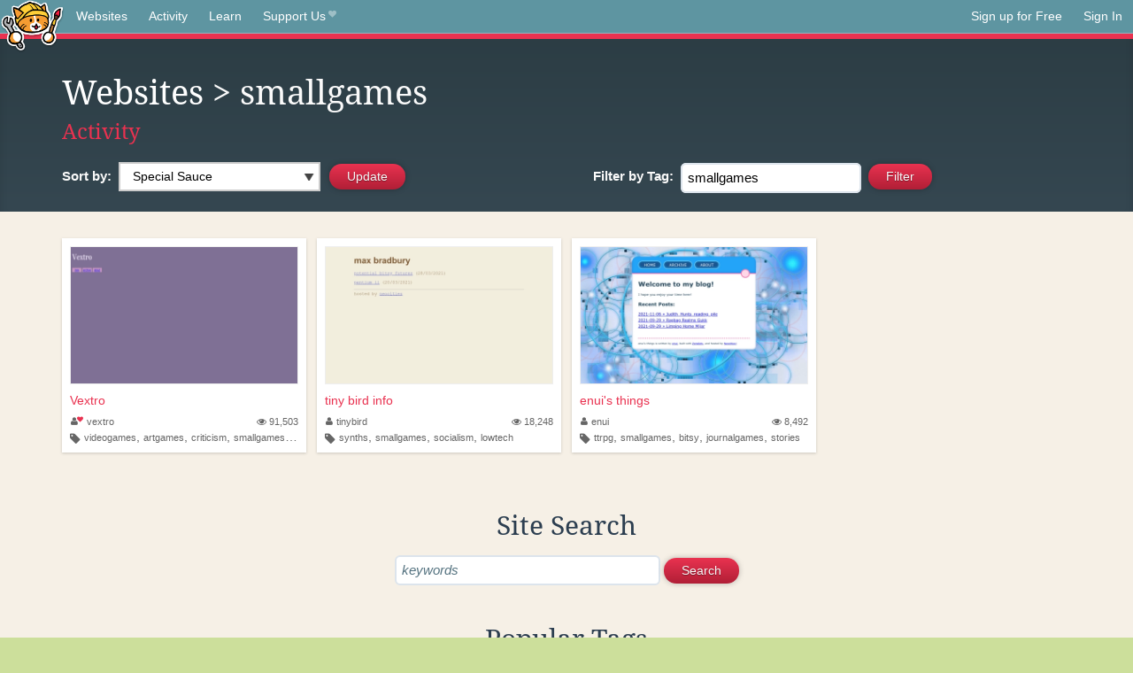

--- FILE ---
content_type: text/html;charset=utf-8
request_url: https://neocities.org/browse?tag=smallgames
body_size: 12356
content:
<!doctype html>
<html lang="en">
  <head>
    <title>Neocities - Sites tagged smallgames</title>

    <meta http-equiv="Content-Type" content="text/html; charset=UTF-8">
<meta name="description"        content="Create and surf awesome websites for free.">

<link rel="canonical" href="https://neocities.org/browse?tag=smallgames">

<meta property="og:title"       content="Neocities">
<meta property="og:type"        content="website">
<meta property="og:image"       content="https://neocities.org/img/neocities-front-screenshot.jpg">
<meta property="og:description" content="Create and surf awesome websites for free.">

<link rel="icon" type="image/x-icon" href="/img/favicon.png">

<meta name="viewport" content="width=device-width, minimum-scale=1, initial-scale=1">


    <link href="/css/neo.css" rel="stylesheet" type="text/css" media="all">


    <script src="/js/jquery-1.11.0.min.js"></script>

    <script src="/js/highlight/highlight.min.js"></script>
    <link rel="stylesheet" href="/css/highlight/styles/tomorrow-night.css">
    <script>
      hljs.highlightAll()

      document.addEventListener('DOMContentLoaded', function() {
        var eventDateElements = document.querySelectorAll('.local-date-title');
        eventDateElements.forEach(function(element) {
          var timestamp = element.getAttribute('data-timestamp');
          var date = dayjs.unix(timestamp);
          var formattedDate = date.format('MMMM D, YYYY [at] h:mm A');
          element.title = formattedDate;
        });
      });
    </script>
  </head>

  <body class="interior">
    <div class="page">
      <header class="header-Base">

  <nav class="header-Nav clearfix" role="navigation">

    <a href="#!" title="show small screen nav" class="small-Nav">
      <img src="/img/nav-Icon.png" alt="navigation icon" />
    </a>

    <ul class="h-Nav constant-Nav">
        <li>
    <a href="/browse" id="browse-link">Websites</a>
    <script>
      document.addEventListener('DOMContentLoaded', () => {
        const browseLink = document.getElementById('browse-link');

        if (window.location.pathname === '/browse') {
          const params = new URLSearchParams(window.location.search);
          const persistParams = new URLSearchParams();
          const validPattern = /^[a-zA-Z0-9 ]+$/;

          ['sort_by', 'tag'].forEach(key => {
            if (params.has(key)) {
              const value = params.get(key);
              if (value.length <= 25 && validPattern.test(value)) {
                persistParams.set(key, value);
              }
            }
          });

          localStorage.setItem('browseQuery', persistParams.toString());
        }

        const savedQuery = localStorage.getItem('browseQuery');

        if (savedQuery) {
          browseLink.href = `/browse?${savedQuery}`;
        }
      });
    </script>
  </li>
  <li>
    <a href="/activity">Activity</a>
  </li>
  <li>
    <a href="/tutorials">Learn</a>
  </li>

    <li>
      <a href="/supporter">Support Us<i class="fa fa-heart"></i></i></a>
    </li>

    </ul>

    <ul class="status-Nav">
        <li>
          <a href="/#new" class="create-New">Sign up for Free</a>
        </li>
        <li>
          <a href="/signin" class="sign-In">Sign In</a>
        </li>
      </ul>
  </nav>

  <div class="logo int-Logo">
    <a href="/" title="back to home">
      <span class="hidden">Neocities.org</span>
      <img src="/img/cat.png" alt="Neocities.org" />
    </a>
  </div>
</header>

      <div class="header-Outro with-columns browse-page">
  <div class="row content">
    <div class="col col-100">
        <h1><a href="/browse">Websites</a> > smallgames</h1>
        <h4><a href="/activity?tag=smallgames">Activity</a></h4>
    </div>

    <form id="search_criteria" action="/browse" method="GET">
      <div class="col col-50 filter">
        <fieldset class="grouping">
            <label class="text-Label" for="sort_by">Sort by:</label>
            <div class="select-Container">
              <select name="sort_by" id="sort_by" class="input-Select">
                <option value="special_sauce" selected>Special Sauce</option>
                <option value="random" >Random</option>
                <option value="most_followed" >Most Followed</option>
                <option value="last_updated" >Last Updated</option>
                <option value="views" >Views</option>
                <option value="tipping_enabled" >Tipping Enabled</option>
                <option value="oldest" >Oldest</option>
                <!-- <option value="robots" >Robots</option> -->
              </select>
            </div>

            <!--
              <div>
                <input name="is_nsfw" type="checkbox" value="true" > Show 18+ content
              </div>
            -->
            <input class="btn-Action" type="submit" value="Update">
        </fieldset>
      </div>
      <div class="col col-50 filter">
        <fieldset class="grouping">
            <label class="text-Label" for="tag"><span class="hide-on-mobile">Filter by </span>Tag:</label>
            <input class="input-Area typeahead" id="tag" name="tag" type="text" placeholder="pokemon" value="smallgames" autocapitalize="off" autocorrect="off" autocomplete="off" spellcheck="false" dir="auto" oninput="this.value = this.value.replace(/[^a-zA-Z0-9]+/g, '')">
            <input style="vertical-align: -4px;margin-left: 4px;" type="submit" class="btn-Action" value="Filter">
        </fieldset>
      </div>
    </div>
  </form>
</div>

<div class="browse-page">

  <ul class="row website-Gallery content int-Gall">
      <li id="username_vextro">
        <a href="https://vextro.site"
           class="neo-Screen-Shot"
           title="Vextro"
        >
          <span class="img-Holder" style="background:url(/site_screenshots/18/73/vextro/index.html.540x405.webp) no-repeat;">
            <img src="/img/placeholder.png" alt="Vextro" />
          </span>
        </a>
        <div class="title">
          <a href="https://vextro.site"
             title="Vextro"
          >Vextro</a>&nbsp;
        </div>
        <div class="site-info">
          <div class="username">
            <a href="/site/vextro" title="Site Profile">
              <i class="fa fa-user"><i class="fa fa-heart"></i></i>vextro
            </a>
          </div>
          <div class="site-stats hide-on-mobile">
            <a href="/site/vextro" title="Visitors">
              <span>
                <i class="fa fa-eye"></i>
              </span>
                91,503
            </a>
          </div>
          <div class="site-tags">
              <i class="fa fa-tag" title="Tags"></i>
                <a class="" href="/browse?tag=videogames">videogames</a>,
                <a class="" href="/browse?tag=artgames">artgames</a>,
                <a class="" href="/browse?tag=criticism">criticism</a>,
                <a class="" href="/browse?tag=smallgames">smallgames</a>,
                <a class="" href="/browse?tag=vextro">vextro</a>
          </div>
        </div>
      </li>
      <li id="username_tinybird">
        <a href="https://tinybird.neocities.org"
           class="neo-Screen-Shot"
           title="tiny bird info"
        >
          <span class="img-Holder" style="background:url(/site_screenshots/34/95/tinybird/index.html.540x405.webp) no-repeat;">
            <img src="/img/placeholder.png" alt="tiny bird info" />
          </span>
        </a>
        <div class="title">
          <a href="https://tinybird.neocities.org"
             title="tiny bird info"
          >tiny bird info</a>&nbsp;
        </div>
        <div class="site-info">
          <div class="username">
            <a href="/site/tinybird" title="Site Profile">
              <i class="fa fa-user"></i>tinybird
            </a>
          </div>
          <div class="site-stats hide-on-mobile">
            <a href="/site/tinybird" title="Visitors">
              <span>
                <i class="fa fa-eye"></i>
              </span>
                18,248
            </a>
          </div>
          <div class="site-tags">
              <i class="fa fa-tag" title="Tags"></i>
                <a class="" href="/browse?tag=synths">synths</a>,
                <a class="" href="/browse?tag=smallgames">smallgames</a>,
                <a class="" href="/browse?tag=socialism">socialism</a>,
                <a class="" href="/browse?tag=lowtech">lowtech</a>
          </div>
        </div>
      </li>
      <li id="username_enui">
        <a href="https://enui.neocities.org"
           class="neo-Screen-Shot"
           title="enui&#39;s things "
        >
          <span class="img-Holder" style="background:url(/site_screenshots/16/48/enui/index.html.540x405.webp) no-repeat;">
            <img src="/img/placeholder.png" alt="enui&#39;s things " />
          </span>
        </a>
        <div class="title">
          <a href="https://enui.neocities.org"
             title="enui&#39;s things "
          >enui&#39;s things </a>&nbsp;
        </div>
        <div class="site-info">
          <div class="username">
            <a href="/site/enui" title="Site Profile">
              <i class="fa fa-user"></i>enui
            </a>
          </div>
          <div class="site-stats hide-on-mobile">
            <a href="/site/enui" title="Visitors">
              <span>
                <i class="fa fa-eye"></i>
              </span>
                8,492
            </a>
          </div>
          <div class="site-tags">
              <i class="fa fa-tag" title="Tags"></i>
                <a class="" href="/browse?tag=ttrpg">ttrpg</a>,
                <a class="" href="/browse?tag=smallgames">smallgames</a>,
                <a class="" href="/browse?tag=bitsy">bitsy</a>,
                <a class="" href="/browse?tag=journalgames">journalgames</a>,
                <a class="" href="/browse?tag=stories">stories</a>
          </div>
        </div>
      </li>
  </ul>

  

<div class="row content misc txt-Center">
  <h3>Site Search</h3>

    <form method="GET" action="/browse/search">
      <fieldset>
        <input name="q" type="text" placeholder="keywords" class="input-Area" autocapitalize="off" autocorrect="off" style="width: 300px;">
        <input class="btn btn-Action" type="submit" value="Search">
      </fieldset>
    </form>
</div>
<div class="row content misc">
  <h3 class="txt-Center">Popular Tags</h3>
  <p class="tagcloud">
      <a class="tag0" href="/browse?tag=art">art</a>&nbsp;&nbsp;
      <a class="tag0" href="/browse?tag=music">music</a>&nbsp;&nbsp;
      <a class="tag0" href="/browse?tag=videogames">videogames</a>&nbsp;&nbsp;
      <a class="tag0" href="/browse?tag=programming">programming</a>&nbsp;&nbsp;
      <a class="tag0" href="/browse?tag=anime">anime</a>&nbsp;&nbsp;
      <a class="tag0" href="/browse?tag=games">games</a>&nbsp;&nbsp;
      <a class="tag0" href="/browse?tag=food">food</a>&nbsp;&nbsp;
      <a class="tag0" href="/browse?tag=personal">personal</a>&nbsp;&nbsp;
      <a class="tag0" href="/browse?tag=writing">writing</a>&nbsp;&nbsp;
      <a class="tag0" href="/browse?tag=cats">cats</a>&nbsp;&nbsp;
      <a class="tag0" href="/browse?tag=blog">blog</a>&nbsp;&nbsp;
      <a class="tag0" href="/browse?tag=movies">movies</a>&nbsp;&nbsp;
      <a class="tag0" href="/browse?tag=books">books</a>&nbsp;&nbsp;
      <a class="tag0" href="/browse?tag=gaming">gaming</a>&nbsp;&nbsp;
      <a class="tag0" href="/browse?tag=fashion">fashion</a>&nbsp;&nbsp;
      <a class="tag0" href="/browse?tag=photography">photography</a>&nbsp;&nbsp;
      <a class="tag0" href="/browse?tag=comics">comics</a>&nbsp;&nbsp;
      <a class="tag0" href="/browse?tag=design">design</a>&nbsp;&nbsp;
      <a class="tag0" href="/browse?tag=animation">animation</a>&nbsp;&nbsp;
      <a class="tag0" href="/browse?tag=horror">horror</a>&nbsp;&nbsp;
      <a class="tag0" href="/browse?tag=game">game</a>&nbsp;&nbsp;
      <a class="tag0" href="/browse?tag=drawing">drawing</a>&nbsp;&nbsp;
      <a class="tag0" href="/browse?tag=coding">coding</a>&nbsp;&nbsp;
      <a class="tag0" href="/browse?tag=manga">manga</a>&nbsp;&nbsp;
      <a class="tag0" href="/browse?tag=arte">arte</a>&nbsp;&nbsp;
      <a class="tag0" href="/browse?tag=portfolio">portfolio</a>&nbsp;&nbsp;
      <a class="tag0" href="/browse?tag=furry">furry</a>&nbsp;&nbsp;
      <a class="tag0" href="/browse?tag=reading">reading</a>&nbsp;&nbsp;
      <a class="tag0" href="/browse?tag=ocs">ocs</a>&nbsp;&nbsp;
      <a class="tag0" href="/browse?tag=poetry">poetry</a>&nbsp;&nbsp;
      <a class="tag0" href="/browse?tag=technology">technology</a>&nbsp;&nbsp;
      <a class="tag0" href="/browse?tag=cute">cute</a>&nbsp;&nbsp;
      <a class="tag0" href="/browse?tag=kpop">kpop</a>&nbsp;&nbsp;
      <a class="tag0" href="/browse?tag=musica">musica</a>&nbsp;&nbsp;
      <a class="tag0" href="/browse?tag=history">history</a>&nbsp;&nbsp;
      <a class="tag0" href="/browse?tag=education">education</a>&nbsp;&nbsp;
      <a class="tag0" href="/browse?tag=animals">animals</a>&nbsp;&nbsp;
      <a class="tag0" href="/browse?tag=programacion">programacion</a>&nbsp;&nbsp;
      <a class="tag0" href="/browse?tag=film">film</a>&nbsp;&nbsp;
      <a class="tag0" href="/browse?tag=fun">fun</a>&nbsp;&nbsp;
      <a class="tag0" href="/browse?tag=roblox">roblox</a>&nbsp;&nbsp;
      <a class="tag0" href="/browse?tag=literature">literature</a>&nbsp;&nbsp;
      <a class="tag0" href="/browse?tag=sports">sports</a>&nbsp;&nbsp;
      <a class="tag0" href="/browse?tag=philosophy">philosophy</a>&nbsp;&nbsp;
      <a class="tag0" href="/browse?tag=html">html</a>&nbsp;&nbsp;
      <a class="tag0" href="/browse?tag=nature">nature</a>&nbsp;&nbsp;
      <a class="tag0" href="/browse?tag=science">science</a>&nbsp;&nbsp;
      <a class="tag0" href="/browse?tag=programing">programing</a>&nbsp;&nbsp;
      <a class="tag0" href="/browse?tag=tech">tech</a>&nbsp;&nbsp;
      <a class="tag0" href="/browse?tag=videogame">videogame</a>&nbsp;&nbsp;
      <a class="tag0" href="/browse?tag=travel">travel</a>&nbsp;&nbsp;
      <a class="tag0" href="/browse?tag=politics">politics</a>&nbsp;&nbsp;
      <a class="tag0" href="/browse?tag=minecraft">minecraft</a>&nbsp;&nbsp;
      <a class="tag0" href="/browse?tag=web">web</a>&nbsp;&nbsp;
      <a class="tag0" href="/browse?tag=gamedev">gamedev</a>&nbsp;&nbsp;
      <a class="tag0" href="/browse?tag=retro">retro</a>&nbsp;&nbsp;
      <a class="tag0" href="/browse?tag=school">school</a>&nbsp;&nbsp;
      <a class="tag0" href="/browse?tag=videojuegos">videojuegos</a>&nbsp;&nbsp;
      <a class="tag0" href="/browse?tag=life">life</a>&nbsp;&nbsp;
      <a class="tag0" href="/browse?tag=youtube">youtube</a>&nbsp;&nbsp;
      <a class="tag0" href="/browse?tag=cartoons">cartoons</a>&nbsp;&nbsp;
      <a class="tag0" href="/browse?tag=computers">computers</a>&nbsp;&nbsp;
      <a class="tag0" href="/browse?tag=love">love</a>&nbsp;&nbsp;
      <a class="tag0" href="/browse?tag=pokemon">pokemon</a>&nbsp;&nbsp;
      <a class="tag0" href="/browse?tag=2000s">2000s</a>&nbsp;&nbsp;
      <a class="tag0" href="/browse?tag=blogging">blogging</a>&nbsp;&nbsp;
      <a class="tag0" href="/browse?tag=diary">diary</a>&nbsp;&nbsp;
      <a class="tag0" href="/browse?tag=illustration">illustration</a>&nbsp;&nbsp;
      <a class="tag0" href="/browse?tag=video">video</a>&nbsp;&nbsp;
      <a class="tag0" href="/browse?tag=fantasy">fantasy</a>&nbsp;&nbsp;
      <a class="tag0" href="/browse?tag=pink">pink</a>&nbsp;&nbsp;
      <a class="tag0" href="/browse?tag=dogs">dogs</a>&nbsp;&nbsp;
      <a class="tag0" href="/browse?tag=random">random</a>&nbsp;&nbsp;
      <a class="tag0" href="/browse?tag=comic">comic</a>&nbsp;&nbsp;
      <a class="tag0" href="/browse?tag=idk">idk</a>&nbsp;&nbsp;
      <a class="tag0" href="/browse?tag=gardening">gardening</a>&nbsp;&nbsp;
      <a class="tag0" href="/browse?tag=internet">internet</a>&nbsp;&nbsp;
      <a class="tag0" href="/browse?tag=memes">memes</a>&nbsp;&nbsp;
      <a class="tag0" href="/browse?tag=videos">videos</a>&nbsp;&nbsp;
      <a class="tag0" href="/browse?tag=oc">oc</a>&nbsp;&nbsp;
      <a class="tag0" href="/browse?tag=linux">linux</a>&nbsp;&nbsp;
      <a class="tag0" href="/browse?tag=ai">ai</a>&nbsp;&nbsp;
      <a class="tag0" href="/browse?tag=cooking">cooking</a>&nbsp;&nbsp;
      <a class="tag0" href="/browse?tag=y2k">y2k</a>&nbsp;&nbsp;
      <a class="tag0" href="/browse?tag=test">test</a>&nbsp;&nbsp;
      <a class="tag0" href="/browse?tag=queer">queer</a>&nbsp;&nbsp;
      <a class="tag0" href="/browse?tag=kawaii">kawaii</a>&nbsp;&nbsp;
      <a class="tag0" href="/browse?tag=webcomic">webcomic</a>&nbsp;&nbsp;
      <a class="tag0" href="/browse?tag=nostalgia">nostalgia</a>&nbsp;&nbsp;
      <a class="tag0" href="/browse?tag=tv">tv</a>&nbsp;&nbsp;
      <a class="tag0" href="/browse?tag=arg">arg</a>&nbsp;&nbsp;
      <a class="tag0" href="/browse?tag=fandom">fandom</a>&nbsp;&nbsp;
      <a class="tag0" href="/browse?tag=aesthetic">aesthetic</a>&nbsp;&nbsp;
      <a class="tag0" href="/browse?tag=journal">journal</a>&nbsp;&nbsp;
      <a class="tag0" href="/browse?tag=emo">emo</a>&nbsp;&nbsp;
      <a class="tag0" href="/browse?tag=news">news</a>&nbsp;&nbsp;
      <a class="tag0" href="/browse?tag=worldbuilding">worldbuilding</a>&nbsp;&nbsp;
      <a class="tag0" href="/browse?tag=business">business</a>&nbsp;&nbsp;
      <a class="tag0" href="/browse?tag=fanfiction">fanfiction</a>&nbsp;&nbsp;
      <a class="tag1" href="/browse?tag=cars">cars</a>&nbsp;&nbsp;
      <a class="tag1" href="/browse?tag=crafts">crafts</a>&nbsp;&nbsp;
      <a class="tag1" href="/browse?tag=vocaloid">vocaloid</a>&nbsp;&nbsp;
      <a class="tag1" href="/browse?tag=media">media</a>&nbsp;&nbsp;
      <a class="tag1" href="/browse?tag=learning">learning</a>&nbsp;&nbsp;
      <a class="tag1" href="/browse?tag=health">health</a>&nbsp;&nbsp;
      <a class="tag1" href="/browse?tag=films">films</a>&nbsp;&nbsp;
      <a class="tag1" href="/browse?tag=silly">silly</a>&nbsp;&nbsp;
      <a class="tag1" href="/browse?tag=stuff">stuff</a>&nbsp;&nbsp;
      <a class="tag1" href="/browse?tag=space">space</a>&nbsp;&nbsp;
      <a class="tag1" href="/browse?tag=math">math</a>&nbsp;&nbsp;
      <a class="tag1" href="/browse?tag=fiction">fiction</a>&nbsp;&nbsp;
      <a class="tag1" href="/browse?tag=90s">90s</a>&nbsp;&nbsp;
      <a class="tag1" href="/browse?tag=cutecore">cutecore</a>&nbsp;&nbsp;
      <a class="tag1" href="/browse?tag=website">website</a>&nbsp;&nbsp;
      <a class="tag1" href="/browse?tag=stories">stories</a>&nbsp;&nbsp;
      <a class="tag1" href="/browse?tag=culture">culture</a>&nbsp;&nbsp;
      <a class="tag1" href="/browse?tag=scifi">scifi</a>&nbsp;&nbsp;
      <a class="tag1" href="/browse?tag=etc">etc</a>&nbsp;&nbsp;
      <a class="tag1" href="/browse?tag=arts">arts</a>&nbsp;&nbsp;
      <a class="tag1" href="/browse?tag=cat">cat</a>&nbsp;&nbsp;
      <a class="tag1" href="/browse?tag=painting">painting</a>&nbsp;&nbsp;
      <a class="tag1" href="/browse?tag=football">football</a>&nbsp;&nbsp;
      <a class="tag1" href="/browse?tag=graphics">graphics</a>&nbsp;&nbsp;
      <a class="tag1" href="/browse?tag=css">css</a>&nbsp;&nbsp;
      <a class="tag1" href="/browse?tag=journaling">journaling</a>&nbsp;&nbsp;
      <a class="tag1" href="/browse?tag=homestuck">homestuck</a>&nbsp;&nbsp;
      <a class="tag1" href="/browse?tag=baking">baking</a>&nbsp;&nbsp;
      <a class="tag1" href="/browse?tag=marketing">marketing</a>&nbsp;&nbsp;
      <a class="tag1" href="/browse?tag=software">software</a>&nbsp;&nbsp;
      <a class="tag1" href="/browse?tag=goth">goth</a>&nbsp;&nbsp;
      <a class="tag1" href="/browse?tag=punk">punk</a>&nbsp;&nbsp;
      <a class="tag1" href="/browse?tag=lgbt">lgbt</a>&nbsp;&nbsp;
      <a class="tag1" href="/browse?tag=3d">3d</a>&nbsp;&nbsp;
      <a class="tag1" href="/browse?tag=crochet">crochet</a>&nbsp;&nbsp;
      <a class="tag1" href="/browse?tag=commissions">commissions</a>&nbsp;&nbsp;
      <a class="tag1" href="/browse?tag=sanrio">sanrio</a>&nbsp;&nbsp;
      <a class="tag1" href="/browse?tag=cinema">cinema</a>&nbsp;&nbsp;
      <a class="tag1" href="/browse?tag=sport">sport</a>&nbsp;&nbsp;
      <a class="tag1" href="/browse?tag=pixelart">pixelart</a>&nbsp;&nbsp;
      <a class="tag1" href="/browse?tag=archive">archive</a>&nbsp;&nbsp;
      <a class="tag1" href="/browse?tag=psychology">psychology</a>&nbsp;&nbsp;
      <a class="tag1" href="/browse?tag=artist">artist</a>&nbsp;&nbsp;
      <a class="tag1" href="/browse?tag=digitalart">digitalart</a>&nbsp;&nbsp;
      <a class="tag1" href="/browse?tag=program">program</a>&nbsp;&nbsp;
      <a class="tag1" href="/browse?tag=dance">dance</a>&nbsp;&nbsp;
      <a class="tag1" href="/browse?tag=diy">diy</a>&nbsp;&nbsp;
      <a class="tag1" href="/browse?tag=me">me</a>&nbsp;&nbsp;
      <a class="tag1" href="/browse?tag=comida">comida</a>&nbsp;&nbsp;
      <a class="tag1" href="/browse?tag=series">series</a>&nbsp;&nbsp;
      <a class="tag1" href="/browse?tag=shows">shows</a>&nbsp;&nbsp;
      <a class="tag1" href="/browse?tag=makeup">makeup</a>&nbsp;&nbsp;
      <a class="tag1" href="/browse?tag=dnd">dnd</a>&nbsp;&nbsp;
      <a class="tag1" href="/browse?tag=characters">characters</a>&nbsp;&nbsp;
      <a class="tag1" href="/browse?tag=trans">trans</a>&nbsp;&nbsp;
      <a class="tag1" href="/browse?tag=funny">funny</a>&nbsp;&nbsp;
      <a class="tag1" href="/browse?tag=metal">metal</a>&nbsp;&nbsp;
      <a class="tag1" href="/browse?tag=religion">religion</a>&nbsp;&nbsp;
      <a class="tag1" href="/browse?tag=lgbtq">lgbtq</a>&nbsp;&nbsp;
      <a class="tag1" href="/browse?tag=graphicdesign">graphicdesign</a>&nbsp;&nbsp;
      <a class="tag1" href="/browse?tag=lifestyle">lifestyle</a>&nbsp;&nbsp;
      <a class="tag1" href="/browse?tag=creativity">creativity</a>&nbsp;&nbsp;
      <a class="tag1" href="/browse?tag=editing">editing</a>&nbsp;&nbsp;
      <a class="tag1" href="/browse?tag=cool">cool</a>&nbsp;&nbsp;
      <a class="tag1" href="/browse?tag=entertainment">entertainment</a>&nbsp;&nbsp;
      <a class="tag1" href="/browse?tag=fanart">fanart</a>&nbsp;&nbsp;
      <a class="tag1" href="/browse?tag=aboutme">aboutme</a>&nbsp;&nbsp;
      <a class="tag1" href="/browse?tag=clothes">clothes</a>&nbsp;&nbsp;
      <a class="tag1" href="/browse?tag=streaming">streaming</a>&nbsp;&nbsp;
      <a class="tag1" href="/browse?tag=rpg">rpg</a>&nbsp;&nbsp;
      <a class="tag1" href="/browse?tag=indie">indie</a>&nbsp;&nbsp;
      <a class="tag1" href="/browse?tag=sonic">sonic</a>&nbsp;&nbsp;
      <a class="tag1" href="/browse?tag=friends">friends</a>&nbsp;&nbsp;
      <a class="tag1" href="/browse?tag=development">development</a>&nbsp;&nbsp;
      <a class="tag1" href="/browse?tag=code">code</a>&nbsp;&nbsp;
      <a class="tag1" href="/browse?tag=javascript">javascript</a>&nbsp;&nbsp;
      <a class="tag1" href="/browse?tag=scene">scene</a>&nbsp;&nbsp;
      <a class="tag1" href="/browse?tag=story">story</a>&nbsp;&nbsp;
      <a class="tag1" href="/browse?tag=webcomics">webcomics</a>&nbsp;&nbsp;
      <a class="tag1" href="/browse?tag=plants">plants</a>&nbsp;&nbsp;
      <a class="tag1" href="/browse?tag=roleplay">roleplay</a>&nbsp;&nbsp;
      <a class="tag1" href="/browse?tag=comedy">comedy</a>&nbsp;&nbsp;
      <a class="tag1" href="/browse?tag=guitar">guitar</a>&nbsp;&nbsp;
      <a class="tag1" href="/browse?tag=languages">languages</a>&nbsp;&nbsp;
      <a class="tag1" href="/browse?tag=rock">rock</a>&nbsp;&nbsp;
      <a class="tag1" href="/browse?tag=weird">weird</a>&nbsp;&nbsp;
      <a class="tag1" href="/browse?tag=electronics">electronics</a>&nbsp;&nbsp;
      <a class="tag1" href="/browse?tag=everything">everything</a>&nbsp;&nbsp;
      <a class="tag1" href="/browse?tag=webcore">webcore</a>&nbsp;&nbsp;
      <a class="tag1" href="/browse?tag=zines">zines</a>&nbsp;&nbsp;
      <a class="tag1" href="/browse?tag=ttrpg">ttrpg</a>&nbsp;&nbsp;
      <a class="tag1" href="/browse?tag=sewing">sewing</a>&nbsp;&nbsp;
      <a class="tag1" href="/browse?tag=community">community</a>&nbsp;&nbsp;
      <a class="tag1" href="/browse?tag=study">study</a>&nbsp;&nbsp;
      <a class="tag1" href="/browse?tag=aesthetics">aesthetics</a>&nbsp;&nbsp;
      <a class="tag1" href="/browse?tag=gay">gay</a>&nbsp;&nbsp;
      <a class="tag1" href="/browse?tag=hacking">hacking</a>&nbsp;&nbsp;
      <a class="tag1" href="/browse?tag=reviews">reviews</a>&nbsp;&nbsp;
      <a class="tag1" href="/browse?tag=engineering">engineering</a>&nbsp;&nbsp;
      <a class="tag1" href="/browse?tag=cyberpunk">cyberpunk</a>&nbsp;&nbsp;
      <a class="tag2" href="/browse?tag=webdesign">webdesign</a>&nbsp;&nbsp;
      <a class="tag2" href="/browse?tag=beauty">beauty</a>&nbsp;&nbsp;
      <a class="tag2" href="/browse?tag=educacion">educacion</a>&nbsp;&nbsp;
      <a class="tag2" href="/browse?tag=basketball">basketball</a>&nbsp;&nbsp;
      <a class="tag2" href="/browse?tag=fnaf">fnaf</a>&nbsp;&nbsp;
      <a class="tag2" href="/browse?tag=it">it</a>&nbsp;&nbsp;
      <a class="tag2" href="/browse?tag=computer">computer</a>&nbsp;&nbsp;
      <a class="tag2" href="/browse?tag=informatica">informatica</a>&nbsp;&nbsp;
      <a class="tag2" href="/browse?tag=originalcharacters">originalcharacters</a>&nbsp;&nbsp;
      <a class="tag2" href="/browse?tag=soccer">soccer</a>&nbsp;&nbsp;
      <a class="tag2" href="/browse?tag=weirdcore">weirdcore</a>&nbsp;&nbsp;
      <a class="tag2" href="/browse?tag=social">social</a>&nbsp;&nbsp;
      <a class="tag2" href="/browse?tag=vintage">vintage</a>&nbsp;&nbsp;
      <a class="tag2" href="/browse?tag=oldweb">oldweb</a>&nbsp;&nbsp;
      <a class="tag2" href="/browse?tag=vtuber">vtuber</a>&nbsp;&nbsp;
      <a class="tag2" href="/browse?tag=spirituality">spirituality</a>&nbsp;&nbsp;
      <a class="tag2" href="/browse?tag=discord">discord</a>&nbsp;&nbsp;
      <a class="tag2" href="/browse?tag=photos">photos</a>&nbsp;&nbsp;
      <a class="tag2" href="/browse?tag=pets">pets</a>&nbsp;&nbsp;
      <a class="tag2" href="/browse?tag=project">project</a>&nbsp;&nbsp;
      <a class="tag2" href="/browse?tag=deltarune">deltarune</a>&nbsp;&nbsp;
      <a class="tag2" href="/browse?tag=blogs">blogs</a>&nbsp;&nbsp;
      <a class="tag2" href="/browse?tag=vaporwave">vaporwave</a>&nbsp;&nbsp;
      <a class="tag2" href="/browse?tag=architecture">architecture</a>&nbsp;&nbsp;
      <a class="tag2" href="/browse?tag=shop">shop</a>&nbsp;&nbsp;
      <a class="tag2" href="/browse?tag=storytelling">storytelling</a>&nbsp;&nbsp;
      <a class="tag2" href="/browse?tag=movie">movie</a>&nbsp;&nbsp;
      <a class="tag2" href="/browse?tag=flowers">flowers</a>&nbsp;&nbsp;
      <a class="tag2" href="/browse?tag=information">information</a>&nbsp;&nbsp;
      <a class="tag2" href="/browse?tag=clothing">clothing</a>&nbsp;&nbsp;
      <a class="tag2" href="/browse?tag=coffee">coffee</a>&nbsp;&nbsp;
      <a class="tag2" href="/browse?tag=about">about</a>&nbsp;&nbsp;
      <a class="tag2" href="/browse?tag=thoughts">thoughts</a>&nbsp;&nbsp;
      <a class="tag2" href="/browse?tag=language">language</a>&nbsp;&nbsp;
      <a class="tag2" href="/browse?tag=undertale">undertale</a>&nbsp;&nbsp;
      <a class="tag2" href="/browse?tag=japan">japan</a>&nbsp;&nbsp;
      <a class="tag2" href="/browse?tag=hobbies">hobbies</a>&nbsp;&nbsp;
      <a class="tag2" href="/browse?tag=shopping">shopping</a>&nbsp;&nbsp;
      <a class="tag2" href="/browse?tag=biology">biology</a>&nbsp;&nbsp;
      <a class="tag2" href="/browse?tag=nintendo">nintendo</a>&nbsp;&nbsp;
      <a class="tag2" href="/browse?tag=testing">testing</a>&nbsp;&nbsp;
      <a class="tag2" href="/browse?tag=mlp">mlp</a>&nbsp;&nbsp;
      <a class="tag2" href="/browse?tag=cosplay">cosplay</a>&nbsp;&nbsp;
      <a class="tag2" href="/browse?tag=magic">magic</a>&nbsp;&nbsp;
      <a class="tag2" href="/browse?tag=html5">html5</a>&nbsp;&nbsp;
      <a class="tag2" href="/browse?tag=creative">creative</a>&nbsp;&nbsp;
      <a class="tag2" href="/browse?tag=book">book</a>&nbsp;&nbsp;
      <a class="tag2" href="/browse?tag=lore">lore</a>&nbsp;&nbsp;
      <a class="tag2" href="/browse?tag=fitness">fitness</a>&nbsp;&nbsp;
      <a class="tag2" href="/browse?tag=digital">digital</a>&nbsp;&nbsp;
      <a class="tag2" href="/browse?tag=crypto">crypto</a>&nbsp;&nbsp;
      <a class="tag2" href="/browse?tag=radio">radio</a>&nbsp;&nbsp;
      <a class="tag2" href="/browse?tag=money">money</a>&nbsp;&nbsp;
      <a class="tag2" href="/browse?tag=ttrpgs">ttrpgs</a>&nbsp;&nbsp;
      <a class="tag2" href="/browse?tag=experimental">experimental</a>&nbsp;&nbsp;
      <a class="tag2" href="/browse?tag=fandoms">fandoms</a>&nbsp;&nbsp;
      <a class="tag2" href="/browse?tag=nothing">nothing</a>&nbsp;&nbsp;
      <a class="tag2" href="/browse?tag=blinkies">blinkies</a>&nbsp;&nbsp;
      <a class="tag2" href="/browse?tag=chat">chat</a>&nbsp;&nbsp;
      <a class="tag2" href="/browse?tag=physics">physics</a>&nbsp;&nbsp;
      <a class="tag2" href="/browse?tag=info">info</a>&nbsp;&nbsp;
      <a class="tag2" href="/browse?tag=alternative">alternative</a>&nbsp;&nbsp;
      <a class="tag2" href="/browse?tag=astronomy">astronomy</a>&nbsp;&nbsp;
      <a class="tag2" href="/browse?tag=tecnologia">tecnologia</a>&nbsp;&nbsp;
      <a class="tag2" href="/browse?tag=websites">websites</a>&nbsp;&nbsp;
      <a class="tag2" href="/browse?tag=site">site</a>&nbsp;&nbsp;
      <a class="tag2" href="/browse?tag=singing">singing</a>&nbsp;&nbsp;
      <a class="tag2" href="/browse?tag=cybersecurity">cybersecurity</a>&nbsp;&nbsp;
      <a class="tag2" href="/browse?tag=juegos">juegos</a>&nbsp;&nbsp;
      <a class="tag2" href="/browse?tag=japanese">japanese</a>&nbsp;&nbsp;
      <a class="tag2" href="/browse?tag=birds">birds</a>&nbsp;&nbsp;
      <a class="tag2" href="/browse?tag=bugs">bugs</a>&nbsp;&nbsp;
      <a class="tag2" href="/browse?tag=furries">furries</a>&nbsp;&nbsp;
      <a class="tag2" href="/browse?tag=occult">occult</a>&nbsp;&nbsp;
      <a class="tag2" href="/browse?tag=autism">autism</a>&nbsp;&nbsp;
      <a class="tag2" href="/browse?tag=wip">wip</a>&nbsp;&nbsp;
      <a class="tag2" href="/browse?tag=witchcraft">witchcraft</a>&nbsp;&nbsp;
      <a class="tag2" href="/browse?tag=anything">anything</a>&nbsp;&nbsp;
      <a class="tag2" href="/browse?tag=other">other</a>&nbsp;&nbsp;
      <a class="tag2" href="/browse?tag=finance">finance</a>&nbsp;&nbsp;
      <a class="tag2" href="/browse?tag=research">research</a>&nbsp;&nbsp;
      <a class="tag2" href="/browse?tag=band">band</a>&nbsp;&nbsp;
      <a class="tag2" href="/browse?tag=resume">resume</a>&nbsp;&nbsp;
      <a class="tag2" href="/browse?tag=tvshows">tvshows</a>&nbsp;&nbsp;
      <a class="tag2" href="/browse?tag=futbol">futbol</a>&nbsp;&nbsp;
      <a class="tag2" href="/browse?tag=crafting">crafting</a>&nbsp;&nbsp;
      <a class="tag2" href="/browse?tag=theatre">theatre</a>&nbsp;&nbsp;
      <a class="tag2" href="/browse?tag=sleep">sleep</a>&nbsp;&nbsp;
      <a class="tag2" href="/browse?tag=television">television</a>&nbsp;&nbsp;
      <a class="tag2" href="/browse?tag=profile">profile</a>&nbsp;&nbsp;
      <a class="tag2" href="/browse?tag=lain">lain</a>&nbsp;&nbsp;
      <a class="tag2" href="/browse?tag=dolls">dolls</a>&nbsp;&nbsp;
      <a class="tag2" href="/browse?tag=projects">projects</a>&nbsp;&nbsp;
      <a class="tag2" href="/browse?tag=sleeping">sleeping</a>&nbsp;&nbsp;
      <a class="tag2" href="/browse?tag=personalwebsite">personalwebsite</a>&nbsp;&nbsp;
      <a class="tag2" href="/browse?tag=moda">moda</a>&nbsp;&nbsp;
      <a class="tag2" href="/browse?tag=gamedevelopment">gamedevelopment</a>&nbsp;&nbsp;
      <a class="tag2" href="/browse?tag=events">events</a>&nbsp;&nbsp;
      <a class="tag2" href="/browse?tag=work">work</a>&nbsp;&nbsp;
      <a class="tag2" href="/browse?tag=vr">vr</a>&nbsp;&nbsp;
      <a class="tag3" href="/browse?tag=system">system</a>&nbsp;&nbsp;
      <a class="tag3" href="/browse?tag=linguistics">linguistics</a>&nbsp;&nbsp;
      <a class="tag3" href="/browse?tag=genshin">genshin</a>&nbsp;&nbsp;
      <a class="tag3" href="/browse?tag=apps">apps</a>&nbsp;&nbsp;
      <a class="tag3" href="/browse?tag=interests">interests</a>&nbsp;&nbsp;
      <a class="tag3" href="/browse?tag=vampires">vampires</a>&nbsp;&nbsp;
      <a class="tag3" href="/browse?tag=knitting">knitting</a>&nbsp;&nbsp;
      <a class="tag3" href="/browse?tag=all">all</a>&nbsp;&nbsp;
      <a class="tag3" href="/browse?tag=photo">photo</a>&nbsp;&nbsp;
      <a class="tag3" href="/browse?tag=fish">fish</a>&nbsp;&nbsp;
      <a class="tag3" href="/browse?tag=yaoi">yaoi</a>&nbsp;&nbsp;
      <a class="tag3" href="/browse?tag=ghchs">ghchs</a>&nbsp;&nbsp;
      <a class="tag3" href="/browse?tag=dreams">dreams</a>&nbsp;&nbsp;
      <a class="tag3" href="/browse?tag=splatoon">splatoon</a>&nbsp;&nbsp;
      <a class="tag3" href="/browse?tag=gatos">gatos</a>&nbsp;&nbsp;
      <a class="tag3" href="/browse?tag=transgender">transgender</a>&nbsp;&nbsp;
      <a class="tag3" href="/browse?tag=python">python</a>&nbsp;&nbsp;
      <a class="tag3" href="/browse?tag=webdevelopment">webdevelopment</a>&nbsp;&nbsp;
      <a class="tag3" href="/browse?tag=free">free</a>&nbsp;&nbsp;
      <a class="tag3" href="/browse?tag=meme">meme</a>&nbsp;&nbsp;
      <a class="tag3" href="/browse?tag=astrology">astrology</a>&nbsp;&nbsp;
      <a class="tag3" href="/browse?tag=carrd">carrd</a>&nbsp;&nbsp;
      <a class="tag3" href="/browse?tag=rap">rap</a>&nbsp;&nbsp;
      <a class="tag3" href="/browse?tag=fanfic">fanfic</a>&nbsp;&nbsp;
      <a class="tag3" href="/browse?tag=puzzle">puzzle</a>&nbsp;&nbsp;
      <a class="tag3" href="/browse?tag=mentalhealth">mentalhealth</a>&nbsp;&nbsp;
      <a class="tag3" href="/browse?tag=toys">toys</a>&nbsp;&nbsp;
      <a class="tag3" href="/browse?tag=wiki">wiki</a>&nbsp;&nbsp;
      <a class="tag3" href="/browse?tag=aliens">aliens</a>&nbsp;&nbsp;
      <a class="tag3" href="/browse?tag=collecting">collecting</a>&nbsp;&nbsp;
      <a class="tag3" href="/browse?tag=developer">developer</a>&nbsp;&nbsp;
      <a class="tag3" href="/browse?tag=app">app</a>&nbsp;&nbsp;
      <a class="tag3" href="/browse?tag=poems">poems</a>&nbsp;&nbsp;
      <a class="tag3" href="/browse?tag=romance">romance</a>&nbsp;&nbsp;
      <a class="tag3" href="/browse?tag=windows">windows</a>&nbsp;&nbsp;
      <a class="tag3" href="/browse?tag=coquette">coquette</a>&nbsp;&nbsp;
      <a class="tag3" href="/browse?tag=dancing">dancing</a>&nbsp;&nbsp;
      <a class="tag3" href="/browse?tag=pixels">pixels</a>&nbsp;&nbsp;
      <a class="tag3" href="/browse?tag=animations">animations</a>&nbsp;&nbsp;
      <a class="tag3" href="/browse?tag=visualnovels">visualnovels</a>&nbsp;&nbsp;
      <a class="tag3" href="/browse?tag=drawings">drawings</a>&nbsp;&nbsp;
      <a class="tag3" href="/browse?tag=cartoon">cartoon</a>&nbsp;&nbsp;
      <a class="tag3" href="/browse?tag=robots">robots</a>&nbsp;&nbsp;
      <a class="tag3" href="/browse?tag=fortnite">fortnite</a>&nbsp;&nbsp;
      <a class="tag3" href="/browse?tag=touhou">touhou</a>&nbsp;&nbsp;
      <a class="tag3" href="/browse?tag=dog">dog</a>&nbsp;&nbsp;
      <a class="tag3" href="/browse?tag=english">english</a>&nbsp;&nbsp;
      <a class="tag3" href="/browse?tag=frutigeraero">frutigeraero</a>&nbsp;&nbsp;
      <a class="tag3" href="/browse?tag=bio">bio</a>&nbsp;&nbsp;
      <a class="tag3" href="/browse?tag=family">family</a>&nbsp;&nbsp;
      <a class="tag3" href="/browse?tag=stamps">stamps</a>&nbsp;&nbsp;
      <a class="tag3" href="/browse?tag=tarot">tarot</a>&nbsp;&nbsp;
      <a class="tag3" href="/browse?tag=deportes">deportes</a>&nbsp;&nbsp;
      <a class="tag3" href="/browse?tag=gothic">gothic</a>&nbsp;&nbsp;
      <a class="tag3" href="/browse?tag=intro">intro</a>&nbsp;&nbsp;
      <a class="tag3" href="/browse?tag=a">a</a>&nbsp;&nbsp;
      <a class="tag3" href="/browse?tag=animes">animes</a>&nbsp;&nbsp;
      <a class="tag3" href="/browse?tag=marvel">marvel</a>&nbsp;&nbsp;
      <a class="tag3" href="/browse?tag=skateboarding">skateboarding</a>&nbsp;&nbsp;
      <a class="tag3" href="/browse?tag=medicine">medicine</a>&nbsp;&nbsp;
      <a class="tag3" href="/browse?tag=pizza">pizza</a>&nbsp;&nbsp;
      <a class="tag3" href="/browse?tag=online">online</a>&nbsp;&nbsp;
      <a class="tag3" href="/browse?tag=security">security</a>&nbsp;&nbsp;
      <a class="tag3" href="/browse?tag=essays">essays</a>&nbsp;&nbsp;
      <a class="tag3" href="/browse?tag=modding">modding</a>&nbsp;&nbsp;
      <a class="tag3" href="/browse?tag=humor">humor</a>&nbsp;&nbsp;
      <a class="tag3" href="/browse?tag=links">links</a>&nbsp;&nbsp;
      <a class="tag3" href="/browse?tag=osc">osc</a>&nbsp;&nbsp;
      <a class="tag3" href="/browse?tag=gamedesign">gamedesign</a>&nbsp;&nbsp;
      <a class="tag3" href="/browse?tag=mathematics">mathematics</a>&nbsp;&nbsp;
      <a class="tag3" href="/browse?tag=gym">gym</a>&nbsp;&nbsp;
      <a class="tag3" href="/browse?tag=data">data</a>&nbsp;&nbsp;
      <a class="tag3" href="/browse?tag=hiking">hiking</a>&nbsp;&nbsp;
      <a class="tag3" href="/browse?tag=adventure">adventure</a>&nbsp;&nbsp;
      <a class="tag3" href="/browse?tag=characterdesign">characterdesign</a>&nbsp;&nbsp;
      <a class="tag3" href="/browse?tag=interactive">interactive</a>&nbsp;&nbsp;
      <a class="tag3" href="/browse?tag=gyaru">gyaru</a>&nbsp;&nbsp;
      <a class="tag3" href="/browse?tag=fnf">fnf</a>&nbsp;&nbsp;
      <a class="tag3" href="/browse?tag=teaching">teaching</a>&nbsp;&nbsp;
      <a class="tag3" href="/browse?tag=journalism">journalism</a>&nbsp;&nbsp;
      <a class="tag3" href="/browse?tag=mystery">mystery</a>&nbsp;&nbsp;
      <a class="tag3" href="/browse?tag=no">no</a>&nbsp;&nbsp;
      <a class="tag3" href="/browse?tag=gallery">gallery</a>&nbsp;&nbsp;
      <a class="tag3" href="/browse?tag=dragons">dragons</a>&nbsp;&nbsp;
      <a class="tag3" href="/browse?tag=chess">chess</a>&nbsp;&nbsp;
      <a class="tag3" href="/browse?tag=roleplaying">roleplaying</a>&nbsp;&nbsp;
      <a class="tag3" href="/browse?tag=lol">lol</a>&nbsp;&nbsp;
      <a class="tag3" href="/browse?tag=hobby">hobby</a>&nbsp;&nbsp;
      <a class="tag3" href="/browse?tag=fansite">fansite</a>&nbsp;&nbsp;
      <a class="tag3" href="/browse?tag=creepypasta">creepypasta</a>&nbsp;&nbsp;
      <a class="tag3" href="/browse?tag=zine">zine</a>&nbsp;&nbsp;
      <a class="tag3" href="/browse?tag=rp">rp</a>&nbsp;&nbsp;
      <a class="tag3" href="/browse?tag=objectshows">objectshows</a>&nbsp;&nbsp;
      <a class="tag3" href="/browse?tag=zonelets">zonelets</a>&nbsp;&nbsp;
      <a class="tag3" href="/browse?tag=jfashion">jfashion</a>&nbsp;&nbsp;
      <a class="tag3" href="/browse?tag=puzzles">puzzles</a>&nbsp;&nbsp;
      <a class="tag3" href="/browse?tag=gifs">gifs</a>&nbsp;&nbsp;
      <a class="tag3" href="/browse?tag=birthday">birthday</a>&nbsp;&nbsp;
      <a class="tag3" href="/browse?tag=popculture">popculture</a>&nbsp;&nbsp;
      <a class="tag3" href="/browse?tag=pixel">pixel</a>&nbsp;&nbsp;
      <a class="tag4" href="/browse?tag=twitch">twitch</a>&nbsp;&nbsp;
      <a class="tag4" href="/browse?tag=resources">resources</a>&nbsp;&nbsp;
      <a class="tag4" href="/browse?tag=yuri">yuri</a>&nbsp;&nbsp;
      <a class="tag4" href="/browse?tag=mythology">mythology</a>&nbsp;&nbsp;
      <a class="tag4" href="/browse?tag=meow">meow</a>&nbsp;&nbsp;
      <a class="tag4" href="/browse?tag=musicals">musicals</a>&nbsp;&nbsp;
      <a class="tag4" href="/browse?tag=vkei">vkei</a>&nbsp;&nbsp;
      <a class="tag4" href="/browse?tag=myself">myself</a>&nbsp;&nbsp;
      <a class="tag4" href="/browse?tag=home">home</a>&nbsp;&nbsp;
      <a class="tag4" href="/browse?tag=breakcore">breakcore</a>&nbsp;&nbsp;
      <a class="tag4" href="/browse?tag=dreamcore">dreamcore</a>&nbsp;&nbsp;
      <a class="tag4" href="/browse?tag=law">law</a>&nbsp;&nbsp;
      <a class="tag4" href="/browse?tag=ocean">ocean</a>&nbsp;&nbsp;
      <a class="tag4" href="/browse?tag=ffxiv">ffxiv</a>&nbsp;&nbsp;
      <a class="tag4" href="/browse?tag=traveling">traveling</a>&nbsp;&nbsp;
      <a class="tag4" href="/browse?tag=tf2">tf2</a>&nbsp;&nbsp;
      <a class="tag4" href="/browse?tag=novels">novels</a>&nbsp;&nbsp;
      <a class="tag4" href="/browse?tag=scenecore">scenecore</a>&nbsp;&nbsp;
      <a class="tag4" href="/browse?tag=introduction">introduction</a>&nbsp;&nbsp;
      <a class="tag4" href="/browse?tag=blender">blender</a>&nbsp;&nbsp;
      <a class="tag4" href="/browse?tag=audio">audio</a>&nbsp;&nbsp;
      <a class="tag4" href="/browse?tag=piano">piano</a>&nbsp;&nbsp;
      <a class="tag4" href="/browse?tag=peliculas">peliculas</a>&nbsp;&nbsp;
      <a class="tag4" href="/browse?tag=hiphop">hiphop</a>&nbsp;&nbsp;
      <a class="tag4" href="/browse?tag=noise">noise</a>&nbsp;&nbsp;
      <a class="tag4" href="/browse?tag=libros">libros</a>&nbsp;&nbsp;
      <a class="tag4" href="/browse?tag=privacy">privacy</a>&nbsp;&nbsp;
      <a class="tag4" href="/browse?tag=death">death</a>&nbsp;&nbsp;
      <a class="tag4" href="/browse?tag=jogos">jogos</a>&nbsp;&nbsp;
      <a class="tag4" href="/browse?tag=graphic">graphic</a>&nbsp;&nbsp;
      <a class="tag4" href="/browse?tag=recipes">recipes</a>&nbsp;&nbsp;
      <a class="tag4" href="/browse?tag=stars">stars</a>&nbsp;&nbsp;
      <a class="tag4" href="/browse?tag=pjsk">pjsk</a>&nbsp;&nbsp;
      <a class="tag4" href="/browse?tag=bfdi">bfdi</a>&nbsp;&nbsp;
      <a class="tag4" href="/browse?tag=dark">dark</a>&nbsp;&nbsp;
      <a class="tag4" href="/browse?tag=danganronpa">danganronpa</a>&nbsp;&nbsp;
      <a class="tag4" href="/browse?tag=progamming">progamming</a>&nbsp;&nbsp;
      <a class="tag4" href="/browse?tag=twine">twine</a>&nbsp;&nbsp;
      <a class="tag4" href="/browse?tag=style">style</a>&nbsp;&nbsp;
      <a class="tag4" href="/browse?tag=podcast">podcast</a>&nbsp;&nbsp;
      <a class="tag4" href="/browse?tag=rpgs">rpgs</a>&nbsp;&nbsp;
      <a class="tag4" href="/browse?tag=ecommerce">ecommerce</a>&nbsp;&nbsp;
      <a class="tag4" href="/browse?tag=plushies">plushies</a>&nbsp;&nbsp;
      <a class="tag4" href="/browse?tag=swag">swag</a>&nbsp;&nbsp;
      <a class="tag4" href="/browse?tag=indiegames">indiegames</a>&nbsp;&nbsp;
      <a class="tag4" href="/browse?tag=communism">communism</a>&nbsp;&nbsp;
      <a class="tag4" href="/browse?tag=shrine">shrine</a>&nbsp;&nbsp;
      <a class="tag4" href="/browse?tag=hellokitty">hellokitty</a>&nbsp;&nbsp;
      <a class="tag4" href="/browse?tag=socialmedia">socialmedia</a>&nbsp;&nbsp;
      <a class="tag4" href="/browse?tag=studying">studying</a>&nbsp;&nbsp;
      <a class="tag4" href="/browse?tag=android">android</a>&nbsp;&nbsp;
      <a class="tag4" href="/browse?tag=paranormal">paranormal</a>&nbsp;&nbsp;
      <a class="tag4" href="/browse?tag=robotics">robotics</a>&nbsp;&nbsp;
      <a class="tag4" href="/browse?tag=pictures">pictures</a>&nbsp;&nbsp;
      <a class="tag4" href="/browse?tag=production">production</a>&nbsp;&nbsp;
      <a class="tag4" href="/browse?tag=car">car</a>&nbsp;&nbsp;
      <a class="tag4" href="/browse?tag=activism">activism</a>&nbsp;&nbsp;
      <a class="tag4" href="/browse?tag=omori">omori</a>&nbsp;&nbsp;
      <a class="tag4" href="/browse?tag=spanish">spanish</a>&nbsp;&nbsp;
      <a class="tag4" href="/browse?tag=awesome">awesome</a>&nbsp;&nbsp;
      <a class="tag4" href="/browse?tag=wrestling">wrestling</a>&nbsp;&nbsp;
      <a class="tag4" href="/browse?tag=running">running</a>&nbsp;&nbsp;
      <a class="tag4" href="/browse?tag=bunnies">bunnies</a>&nbsp;&nbsp;
      <a class="tag4" href="/browse?tag=foods">foods</a>&nbsp;&nbsp;
      <a class="tag4" href="/browse?tag=none">none</a>&nbsp;&nbsp;
      <a class="tag4" href="/browse?tag=amor">amor</a>&nbsp;&nbsp;
      <a class="tag4" href="/browse?tag=jewelry">jewelry</a>&nbsp;&nbsp;
      <a class="tag4" href="/browse?tag=utau">utau</a>&nbsp;&nbsp;
      <a class="tag4" href="/browse?tag=pinterest">pinterest</a>&nbsp;&nbsp;
      <a class="tag4" href="/browse?tag=christianity">christianity</a>&nbsp;&nbsp;
      <a class="tag4" href="/browse?tag=boardgames">boardgames</a>&nbsp;&nbsp;
      <a class="tag4" href="/browse?tag=lolita">lolita</a>&nbsp;&nbsp;
      <a class="tag4" href="/browse?tag=lesbian">lesbian</a>&nbsp;&nbsp;
      <a class="tag4" href="/browse?tag=deporte">deporte</a>&nbsp;&nbsp;
      <a class="tag4" href="/browse?tag=electronic">electronic</a>&nbsp;&nbsp;
      <a class="tag4" href="/browse?tag=anarchism">anarchism</a>&nbsp;&nbsp;
      <a class="tag4" href="/browse?tag=educational">educational</a>&nbsp;&nbsp;
      <a class="tag4" href="/browse?tag=student">student</a>&nbsp;&nbsp;
      <a class="tag4" href="/browse?tag=craft">craft</a>&nbsp;&nbsp;
      <a class="tag4" href="/browse?tag=things">things</a>&nbsp;&nbsp;
      <a class="tag4" href="/browse?tag=volleyball">volleyball</a>&nbsp;&nbsp;
      <a class="tag4" href="/browse?tag=filmmaking">filmmaking</a>&nbsp;&nbsp;
      <a class="tag4" href="/browse?tag=cine">cine</a>&nbsp;&nbsp;
      <a class="tag4" href="/browse?tag=vent">vent</a>&nbsp;&nbsp;
      <a class="tag4" href="/browse?tag=girls">girls</a>&nbsp;&nbsp;
      <a class="tag4" href="/browse?tag=travelling">travelling</a>&nbsp;&nbsp;
      <a class="tag4" href="/browse?tag=unblocked">unblocked</a>&nbsp;&nbsp;
      <a class="tag4" href="/browse?tag=god">god</a>&nbsp;&nbsp;
      <a class="tag4" href="/browse?tag=misc">misc</a>&nbsp;&nbsp;
      <a class="tag4" href="/browse?tag=feminism">feminism</a>&nbsp;&nbsp;
      <a class="tag4" href="/browse?tag=scratch">scratch</a>&nbsp;&nbsp;
      <a class="tag4" href="/browse?tag=grunge">grunge</a>&nbsp;&nbsp;
      <a class="tag4" href="/browse?tag=songs">songs</a>&nbsp;&nbsp;
      <a class="tag4" href="/browse?tag=sharks">sharks</a>&nbsp;&nbsp;
      <a class="tag4" href="/browse?tag=store">store</a>&nbsp;&nbsp;
      <a class="tag4" href="/browse?tag=bitcoin">bitcoin</a>&nbsp;&nbsp;
      <a class="tag4" href="/browse?tag=geography">geography</a>&nbsp;&nbsp;
      <a class="tag4" href="/browse?tag=dev">dev</a>&nbsp;&nbsp;
      <a class="tag4" href="/browse?tag=mario">mario</a>&nbsp;&nbsp;
      <a class="tag4" href="/browse?tag=realestate">realestate</a>&nbsp;&nbsp;
      <a class="tag5" href="/browse?tag=maths">maths</a>&nbsp;&nbsp;
      <a class="tag5" href="/browse?tag=clowns">clowns</a>&nbsp;&nbsp;
      <a class="tag5" href="/browse?tag=webdev">webdev</a>&nbsp;&nbsp;
      <a class="tag5" href="/browse?tag=3dmodeling">3dmodeling</a>&nbsp;&nbsp;
      <a class="tag5" href="/browse?tag=designing">designing</a>&nbsp;&nbsp;
      <a class="tag5" href="/browse?tag=old">old</a>&nbsp;&nbsp;
      <a class="tag5" href="/browse?tag=blue">blue</a>&nbsp;&nbsp;
      <a class="tag5" href="/browse?tag=computing">computing</a>&nbsp;&nbsp;
      <a class="tag5" href="/browse?tag=80s">80s</a>&nbsp;&nbsp;
      <a class="tag5" href="/browse?tag=outdoors">outdoors</a>&nbsp;&nbsp;
      <a class="tag5" href="/browse?tag=jpop">jpop</a>&nbsp;&nbsp;
      <a class="tag5" href="/browse?tag=doom">doom</a>&nbsp;&nbsp;
      <a class="tag5" href="/browse?tag=pc">pc</a>&nbsp;&nbsp;
      <a class="tag5" href="/browse?tag=bl">bl</a>&nbsp;&nbsp;
      <a class="tag5" href="/browse?tag=dinosaurs">dinosaurs</a>&nbsp;&nbsp;
      <a class="tag5" href="/browse?tag=vtubers">vtubers</a>&nbsp;&nbsp;
      <a class="tag5" href="/browse?tag=transformers">transformers</a>&nbsp;&nbsp;
      <a class="tag5" href="/browse?tag=collage">collage</a>&nbsp;&nbsp;
      <a class="tag5" href="/browse?tag=environment">environment</a>&nbsp;&nbsp;
      <a class="tag5" href="/browse?tag=flash">flash</a>&nbsp;&nbsp;
      <a class="tag5" href="/browse?tag=brasil">brasil</a>&nbsp;&nbsp;
      <a class="tag5" href="/browse?tag=help">help</a>&nbsp;&nbsp;
      <a class="tag5" href="/browse?tag=images">images</a>&nbsp;&nbsp;
      <a class="tag5" href="/browse?tag=college">college</a>&nbsp;&nbsp;
      <a class="tag5" href="/browse?tag=stickers">stickers</a>&nbsp;&nbsp;
      <a class="tag5" href="/browse?tag=starwars">starwars</a>&nbsp;&nbsp;
      <a class="tag5" href="/browse?tag=fotografia">fotografia</a>&nbsp;&nbsp;
      <a class="tag5" href="/browse?tag=tools">tools</a>&nbsp;&nbsp;
      <a class="tag5" href="/browse?tag=jazz">jazz</a>&nbsp;&nbsp;
      <a class="tag5" href="/browse?tag=java">java</a>&nbsp;&nbsp;
      <a class="tag5" href="/browse?tag=tumblr">tumblr</a>&nbsp;&nbsp;
      <a class="tag5" href="/browse?tag=creepy">creepy</a>&nbsp;&nbsp;
      <a class="tag5" href="/browse?tag=jesus">jesus</a>&nbsp;&nbsp;
      <a class="tag5" href="/browse?tag=acting">acting</a>&nbsp;&nbsp;
      <a class="tag5" href="/browse?tag=bts">bts</a>&nbsp;&nbsp;
      <a class="tag5" href="/browse?tag=cafe">cafe</a>&nbsp;&nbsp;
      <a class="tag5" href="/browse?tag=services">services</a>&nbsp;&nbsp;
      <a class="tag5" href="/browse?tag=novel">novel</a>&nbsp;&nbsp;
      <a class="tag5" href="/browse?tag=chemistry">chemistry</a>&nbsp;&nbsp;
      <a class="tag5" href="/browse?tag=alt">alt</a>&nbsp;&nbsp;
      <a class="tag5" href="/browse?tag=trains">trains</a>&nbsp;&nbsp;
      <a class="tag5" href="/browse?tag=event">event</a>&nbsp;&nbsp;
      <a class="tag5" href="/browse?tag=construction">construction</a>&nbsp;&nbsp;
      <a class="tag5" href="/browse?tag=epic">epic</a>&nbsp;&nbsp;
      <a class="tag5" href="/browse?tag=baseball">baseball</a>&nbsp;&nbsp;
      <a class="tag5" href="/browse?tag=computerscience">computerscience</a>&nbsp;&nbsp;
      <a class="tag5" href="/browse?tag=yoga">yoga</a>&nbsp;&nbsp;
      <a class="tag5" href="/browse?tag=programar">programar</a>&nbsp;&nbsp;
      <a class="tag5" href="/browse?tag=mcr">mcr</a>&nbsp;&nbsp;
      <a class="tag5" href="/browse?tag=escuela">escuela</a>&nbsp;&nbsp;
      <a class="tag5" href="/browse?tag=translation">translation</a>&nbsp;&nbsp;
      <a class="tag5" href="/browse?tag=plurality">plurality</a>&nbsp;&nbsp;
      <a class="tag5" href="/browse?tag=pastel">pastel</a>&nbsp;&nbsp;
      <a class="tag5" href="/browse?tag=tea">tea</a>&nbsp;&nbsp;
      <a class="tag5" href="/browse?tag=lego">lego</a>&nbsp;&nbsp;
      <a class="tag5" href="/browse?tag=collection">collection</a>&nbsp;&nbsp;
      <a class="tag5" href="/browse?tag=warriorcats">warriorcats</a>&nbsp;&nbsp;
      <a class="tag5" href="/browse?tag=theater">theater</a>&nbsp;&nbsp;
      <a class="tag5" href="/browse?tag=args">args</a>&nbsp;&nbsp;
      <a class="tag5" href="/browse?tag=cyber">cyber</a>&nbsp;&nbsp;
      <a class="tag5" href="/browse?tag=retrogaming">retrogaming</a>&nbsp;&nbsp;
      <a class="tag5" href="/browse?tag=persona">persona</a>&nbsp;&nbsp;
      <a class="tag5" href="/browse?tag=southpark">southpark</a>&nbsp;&nbsp;
      <a class="tag5" href="/browse?tag=manhwa">manhwa</a>&nbsp;&nbsp;
      <a class="tag5" href="/browse?tag=multimedia">multimedia</a>&nbsp;&nbsp;
      <a class="tag5" href="/browse?tag=therian">therian</a>&nbsp;&nbsp;
      <a class="tag5" href="/browse?tag=whatever">whatever</a>&nbsp;&nbsp;
      <a class="tag5" href="/browse?tag=programas">programas</a>&nbsp;&nbsp;
      <a class="tag5" href="/browse?tag=videoediting">videoediting</a>&nbsp;&nbsp;
      <a class="tag5" href="/browse?tag=programmer">programmer</a>&nbsp;&nbsp;
      <a class="tag5" href="/browse?tag=tcc">tcc</a>&nbsp;&nbsp;
      <a class="tag5" href="/browse?tag=yes">yes</a>&nbsp;&nbsp;
      <a class="tag5" href="/browse?tag=js">js</a>&nbsp;&nbsp;
      <a class="tag5" href="/browse?tag=horses">horses</a>&nbsp;&nbsp;
      <a class="tag5" href="/browse?tag=weed">weed</a>&nbsp;&nbsp;
      <a class="tag5" href="/browse?tag=vlog">vlog</a>&nbsp;&nbsp;
      <a class="tag5" href="/browse?tag=pop">pop</a>&nbsp;&nbsp;
      <a class="tag5" href="/browse?tag=cozy">cozy</a>&nbsp;&nbsp;
      <a class="tag5" href="/browse?tag=tabletop">tabletop</a>&nbsp;&nbsp;
      <a class="tag5" href="/browse?tag=monsters">monsters</a>&nbsp;&nbsp;
      <a class="tag5" href="/browse?tag=trading">trading</a>&nbsp;&nbsp;
      <a class="tag5" href="/browse?tag=supernatural">supernatural</a>&nbsp;&nbsp;
      <a class="tag5" href="/browse?tag=truecrime">truecrime</a>&nbsp;&nbsp;
      <a class="tag5" href="/browse?tag=historia">historia</a>&nbsp;&nbsp;
      <a class="tag5" href="/browse?tag=podcasts">podcasts</a>&nbsp;&nbsp;
      <a class="tag5" href="/browse?tag=gamer">gamer</a>&nbsp;&nbsp;
      <a class="tag5" href="/browse?tag=medical">medical</a>&nbsp;&nbsp;
      <a class="tag5" href="/browse?tag=f1">f1</a>&nbsp;&nbsp;
      <a class="tag5" href="/browse?tag=miku">miku</a>&nbsp;&nbsp;
      <a class="tag5" href="/browse?tag=forum">forum</a>&nbsp;&nbsp;
      <a class="tag5" href="/browse?tag=skating">skating</a>&nbsp;&nbsp;
      <a class="tag5" href="/browse?tag=techno">techno</a>&nbsp;&nbsp;
      <a class="tag5" href="/browse?tag=tiktok">tiktok</a>&nbsp;&nbsp;
      <a class="tag5" href="/browse?tag=otherkin">otherkin</a>&nbsp;&nbsp;
      <a class="tag5" href="/browse?tag=shoes">shoes</a>&nbsp;&nbsp;
      <a class="tag5" href="/browse?tag=literatura">literatura</a>&nbsp;&nbsp;
      <a class="tag5" href="/browse?tag=people">people</a>&nbsp;&nbsp;
      <a class="tag5" href="/browse?tag=weather">weather</a>&nbsp;&nbsp;
      <a class="tag5" href="/browse?tag=hardware">hardware</a>&nbsp;&nbsp;
      <a class="tag5" href="/browse?tag=videography">videography</a>&nbsp;&nbsp;
      <a class="tag6" href="/browse?tag=draw">draw</a>&nbsp;&nbsp;
      <a class="tag6" href="/browse?tag=dc">dc</a>&nbsp;&nbsp;
      <a class="tag6" href="/browse?tag=insects">insects</a>&nbsp;&nbsp;
      <a class="tag6" href="/browse?tag=estudiante">estudiante</a>&nbsp;&nbsp;
      <a class="tag6" href="/browse?tag=bsd">bsd</a>&nbsp;&nbsp;
      <a class="tag6" href="/browse?tag=drama">drama</a>&nbsp;&nbsp;
      <a class="tag6" href="/browse?tag=girly">girly</a>&nbsp;&nbsp;
      <a class="tag6" href="/browse?tag=cricket">cricket</a>&nbsp;&nbsp;
      <a class="tag6" href="/browse?tag=salud">salud</a>&nbsp;&nbsp;
      <a class="tag6" href="/browse?tag=skincare">skincare</a>&nbsp;&nbsp;
      <a class="tag6" href="/browse?tag=whimsy">whimsy</a>&nbsp;&nbsp;
      <a class="tag6" href="/browse?tag=economics">economics</a>&nbsp;&nbsp;
      <a class="tag6" href="/browse?tag=angels">angels</a>&nbsp;&nbsp;
      <a class="tag6" href="/browse?tag=enstars">enstars</a>&nbsp;&nbsp;
      <a class="tag6" href="/browse?tag=socialism">socialism</a>&nbsp;&nbsp;
      <a class="tag6" href="/browse?tag=homepage">homepage</a>&nbsp;&nbsp;
      <a class="tag6" href="/browse?tag=dj">dj</a>&nbsp;&nbsp;
      <a class="tag6" href="/browse?tag=lgbtqia">lgbtqia</a>&nbsp;&nbsp;
      <a class="tag6" href="/browse?tag=opensource">opensource</a>&nbsp;&nbsp;
      <a class="tag6" href="/browse?tag=modeling">modeling</a>&nbsp;&nbsp;
      <a class="tag6" href="/browse?tag=ecology">ecology</a>&nbsp;&nbsp;
      <a class="tag6" href="/browse?tag=search">search</a>&nbsp;&nbsp;
      <a class="tag6" href="/browse?tag=maps">maps</a>&nbsp;&nbsp;
      <a class="tag6" href="/browse?tag=restaurant">restaurant</a>&nbsp;&nbsp;
      <a class="tag6" href="/browse?tag=green">green</a>&nbsp;&nbsp;
      <a class="tag6" href="/browse?tag=learn">learn</a>&nbsp;&nbsp;
      <a class="tag6" href="/browse?tag=freedom">freedom</a>&nbsp;&nbsp;
      <a class="tag6" href="/browse?tag=hi">hi</a>&nbsp;&nbsp;
      <a class="tag6" href="/browse?tag=ropa">ropa</a>&nbsp;&nbsp;
      <a class="tag6" href="/browse?tag=surrealism">surrealism</a>&nbsp;&nbsp;
      <a class="tag6" href="/browse?tag=kirby">kirby</a>&nbsp;&nbsp;
      <a class="tag6" href="/browse?tag=swimming">swimming</a>&nbsp;&nbsp;
      <a class="tag6" href="/browse?tag=kandi">kandi</a>&nbsp;&nbsp;
      <a class="tag6" href="/browse?tag=turismo">turismo</a>&nbsp;&nbsp;
      <a class="tag6" href="/browse?tag=sound">sound</a>&nbsp;&nbsp;
      <a class="tag6" href="/browse?tag=ideas">ideas</a>&nbsp;&nbsp;
      <a class="tag6" href="/browse?tag=animales">animales</a>&nbsp;&nbsp;
      <a class="tag6" href="/browse?tag=curso">curso</a>&nbsp;&nbsp;
      <a class="tag6" href="/browse?tag=kidcore">kidcore</a>&nbsp;&nbsp;
      <a class="tag6" href="/browse?tag=digitalmarketing">digitalmarketing</a>&nbsp;&nbsp;
      <a class="tag6" href="/browse?tag=nerd">nerd</a>&nbsp;&nbsp;
      <a class="tag6" href="/browse?tag=vhs">vhs</a>&nbsp;&nbsp;
      <a class="tag6" href="/browse?tag=trinkets">trinkets</a>&nbsp;&nbsp;
      <a class="tag6" href="/browse?tag=text">text</a>&nbsp;&nbsp;
      <a class="tag6" href="/browse?tag=artwork">artwork</a>&nbsp;&nbsp;
      <a class="tag6" href="/browse?tag=bible">bible</a>&nbsp;&nbsp;
      <a class="tag6" href="/browse?tag=petz">petz</a>&nbsp;&nbsp;
      <a class="tag6" href="/browse?tag=world">world</a>&nbsp;&nbsp;
      <a class="tag6" href="/browse?tag=animanga">animanga</a>&nbsp;&nbsp;
      <a class="tag6" href="/browse?tag=cleaning">cleaning</a>&nbsp;&nbsp;
      <a class="tag6" href="/browse?tag=kdrama">kdrama</a>&nbsp;&nbsp;
      <a class="tag6" href="/browse?tag=tattoos">tattoos</a>&nbsp;&nbsp;
      <a class="tag6" href="/browse?tag=closedspecies">closedspecies</a>&nbsp;&nbsp;
      <a class="tag6" href="/browse?tag=conspiracy">conspiracy</a>&nbsp;&nbsp;
      <a class="tag6" href="/browse?tag=halloween">halloween</a>&nbsp;&nbsp;
      <a class="tag6" href="/browse?tag=author">author</a>&nbsp;&nbsp;
      <a class="tag6" href="/browse?tag=tourism">tourism</a>&nbsp;&nbsp;
      <a class="tag6" href="/browse?tag=filmes">filmes</a>&nbsp;&nbsp;
      <a class="tag6" href="/browse?tag=edm">edm</a>&nbsp;&nbsp;
      <a class="tag6" href="/browse?tag=analysis">analysis</a>&nbsp;&nbsp;
      <a class="tag6" href="/browse?tag=depression">depression</a>&nbsp;&nbsp;
      <a class="tag6" href="/browse?tag=chatting">chatting</a>&nbsp;&nbsp;
      <a class="tag6" href="/browse?tag=service">service</a>&nbsp;&nbsp;
      <a class="tag6" href="/browse?tag=hockey">hockey</a>&nbsp;&nbsp;
      <a class="tag6" href="/browse?tag=cultura">cultura</a>&nbsp;&nbsp;
      <a class="tag6" href="/browse?tag=healthcare">healthcare</a>&nbsp;&nbsp;
      <a class="tag6" href="/browse?tag=fishing">fishing</a>&nbsp;&nbsp;
      <a class="tag6" href="/browse?tag=shitposting">shitposting</a>&nbsp;&nbsp;
      <a class="tag6" href="/browse?tag=3dprinting">3dprinting</a>&nbsp;&nbsp;
      <a class="tag6" href="/browse?tag=racing">racing</a>&nbsp;&nbsp;
      <a class="tag6" href="/browse?tag=furniture">furniture</a>&nbsp;&nbsp;
      <a class="tag6" href="/browse?tag=cv">cv</a>&nbsp;&nbsp;
      <a class="tag6" href="/browse?tag=hardcore">hardcore</a>&nbsp;&nbsp;
      <a class="tag6" href="/browse?tag=videogaming">videogaming</a>&nbsp;&nbsp;
      <a class="tag6" href="/browse?tag=sociology">sociology</a>&nbsp;&nbsp;
      <a class="tag6" href="/browse?tag=academia">academia</a>&nbsp;&nbsp;
      <a class="tag6" href="/browse?tag=brazil">brazil</a>&nbsp;&nbsp;
      <a class="tag6" href="/browse?tag=egl">egl</a>&nbsp;&nbsp;
      <a class="tag6" href="/browse?tag=did">did</a>&nbsp;&nbsp;
      <a class="tag6" href="/browse?tag=surreal">surreal</a>&nbsp;&nbsp;
      <a class="tag6" href="/browse?tag=drugs">drugs</a>&nbsp;&nbsp;
      <a class="tag6" href="/browse?tag=scary">scary</a>&nbsp;&nbsp;
      <a class="tag6" href="/browse?tag=bands">bands</a>&nbsp;&nbsp;
      <a class="tag6" href="/browse?tag=homework">homework</a>&nbsp;&nbsp;
      <a class="tag6" href="/browse?tag=women">women</a>&nbsp;&nbsp;
      <a class="tag6" href="/browse?tag=friendship">friendship</a>&nbsp;&nbsp;
      <a class="tag6" href="/browse?tag=blockchain">blockchain</a>&nbsp;&nbsp;
      <a class="tag6" href="/browse?tag=tennis">tennis</a>&nbsp;&nbsp;
      <a class="tag6" href="/browse?tag=rats">rats</a>&nbsp;&nbsp;
      <a class="tag6" href="/browse?tag=colors">colors</a>&nbsp;&nbsp;
      <a class="tag6" href="/browse?tag=sculpture">sculpture</a>&nbsp;&nbsp;
      <a class="tag6" href="/browse?tag=frogs">frogs</a>&nbsp;&nbsp;
      <a class="tag6" href="/browse?tag=hair">hair</a>&nbsp;&nbsp;
      <a class="tag6" href="/browse?tag=sketching">sketching</a>&nbsp;&nbsp;
      <a class="tag6" href="/browse?tag=knowledge">knowledge</a>&nbsp;&nbsp;
      <a class="tag6" href="/browse?tag=chill">chill</a>&nbsp;&nbsp;
      <a class="tag6" href="/browse?tag=eating">eating</a>&nbsp;&nbsp;
      <a class="tag6" href="/browse?tag=wedding">wedding</a>&nbsp;&nbsp;
      <a class="tag6" href="/browse?tag=plural">plural</a>&nbsp;&nbsp;
      <a class="tag6" href="/browse?tag=thrifting">thrifting</a>&nbsp;&nbsp;
      <a class="tag7" href="/browse?tag=mobile">mobile</a>&nbsp;&nbsp;
      <a class="tag7" href="/browse?tag=sciencefiction">sciencefiction</a>&nbsp;&nbsp;
      <a class="tag7" href="/browse?tag=networking">networking</a>&nbsp;&nbsp;
      <a class="tag7" href="/browse?tag=general">general</a>&nbsp;&nbsp;
      <a class="tag7" href="/browse?tag=visualnovel">visualnovel</a>&nbsp;&nbsp;
      <a class="tag7" href="/browse?tag=programa">programa</a>&nbsp;&nbsp;
      <a class="tag7" href="/browse?tag=livros">livros</a>&nbsp;&nbsp;
      <a class="tag7" href="/browse?tag=library">library</a>&nbsp;&nbsp;
      <a class="tag7" href="/browse?tag=academic">academic</a>&nbsp;&nbsp;
      <a class="tag7" href="/browse?tag=artes">artes</a>&nbsp;&nbsp;
      <a class="tag7" href="/browse?tag=christian">christian</a>&nbsp;&nbsp;
      <a class="tag7" href="/browse?tag=analog">analog</a>&nbsp;&nbsp;
      <a class="tag7" href="/browse?tag=soft">soft</a>&nbsp;&nbsp;
      <a class="tag7" href="/browse?tag=aviation">aviation</a>&nbsp;&nbsp;
      <a class="tag7" href="/browse?tag=ambient">ambient</a>&nbsp;&nbsp;
      <a class="tag7" href="/browse?tag=cryptocurrency">cryptocurrency</a>&nbsp;&nbsp;
      <a class="tag7" href="/browse?tag=creation">creation</a>&nbsp;&nbsp;
      <a class="tag7" href="/browse?tag=informacion">informacion</a>&nbsp;&nbsp;
      <a class="tag7" href="/browse?tag=quotes">quotes</a>&nbsp;&nbsp;
      <a class="tag7" href="/browse?tag=alterhuman">alterhuman</a>&nbsp;&nbsp;
      <a class="tag7" href="/browse?tag=genshinimpact">genshinimpact</a>&nbsp;&nbsp;
      <a class="tag7" href="/browse?tag=rpgmaker">rpgmaker</a>&nbsp;&nbsp;
      <a class="tag7" href="/browse?tag=server">server</a>&nbsp;&nbsp;
      <a class="tag7" href="/browse?tag=society">society</a>&nbsp;&nbsp;
      <a class="tag7" href="/browse?tag=gacha">gacha</a>&nbsp;&nbsp;
      <a class="tag7" href="/browse?tag=purple">purple</a>&nbsp;&nbsp;
      <a class="tag7" href="/browse?tag=programacao">programacao</a>&nbsp;&nbsp;
      <a class="tag7" href="/browse?tag=practice">practice</a>&nbsp;&nbsp;
      <a class="tag7" href="/browse?tag=tutorials">tutorials</a>&nbsp;&nbsp;
      <a class="tag7" href="/browse?tag=anarchy">anarchy</a>&nbsp;&nbsp;
      <a class="tag7" href="/browse?tag=mods">mods</a>&nbsp;&nbsp;
      <a class="tag7" href="/browse?tag=university">university</a>&nbsp;&nbsp;
      <a class="tag7" href="/browse?tag=truth">truth</a>&nbsp;&nbsp;
      <a class="tag7" href="/browse?tag=retrogames">retrogames</a>&nbsp;&nbsp;
      <a class="tag7" href="/browse?tag=species">species</a>&nbsp;&nbsp;
      <a class="tag7" href="/browse?tag=writting">writting</a>&nbsp;&nbsp;
      <a class="tag7" href="/browse?tag=sites">sites</a>&nbsp;&nbsp;
      <a class="tag7" href="/browse?tag=mangas">mangas</a>&nbsp;&nbsp;
      <a class="tag7" href="/browse?tag=graffiti">graffiti</a>&nbsp;&nbsp;
      <a class="tag7" href="/browse?tag=cryptids">cryptids</a>&nbsp;&nbsp;
      <a class="tag7" href="/browse?tag=estudio">estudio</a>&nbsp;&nbsp;
      <a class="tag7" href="/browse?tag=foss">foss</a>&nbsp;&nbsp;
      <a class="tag7" href="/browse?tag=ux">ux</a>&nbsp;&nbsp;
      <a class="tag7" href="/browse?tag=water">water</a>&nbsp;&nbsp;
      <a class="tag7" href="/browse?tag=wellness">wellness</a>&nbsp;&nbsp;
      <a class="tag7" href="/browse?tag=company">company</a>&nbsp;&nbsp;
      <a class="tag7" href="/browse?tag=glitch">glitch</a>&nbsp;&nbsp;
      <a class="tag7" href="/browse?tag=anthropology">anthropology</a>&nbsp;&nbsp;
      <a class="tag7" href="/browse?tag=review">review</a>&nbsp;&nbsp;
      <a class="tag7" href="/browse?tag=programs">programs</a>&nbsp;&nbsp;
      <a class="tag7" href="/browse?tag=batman">batman</a>&nbsp;&nbsp;
      <a class="tag7" href="/browse?tag=ghosts">ghosts</a>&nbsp;&nbsp;
      <a class="tag7" href="/browse?tag=sustainability">sustainability</a>&nbsp;&nbsp;
      <a class="tag7" href="/browse?tag=bot">bot</a>&nbsp;&nbsp;
      <a class="tag7" href="/browse?tag=erotica">erotica</a>&nbsp;&nbsp;
      <a class="tag7" href="/browse?tag=onepiece">onepiece</a>&nbsp;&nbsp;
      <a class="tag7" href="/browse?tag=miriadax">miriadax</a>&nbsp;&nbsp;
      <a class="tag7" href="/browse?tag=forsaken">forsaken</a>&nbsp;&nbsp;
      <a class="tag7" href="/browse?tag=cycling">cycling</a>&nbsp;&nbsp;
      <a class="tag7" href="/browse?tag=jjba">jjba</a>&nbsp;&nbsp;
      <a class="tag7" href="/browse?tag=medieval">medieval</a>&nbsp;&nbsp;
      <a class="tag7" href="/browse?tag=magazine">magazine</a>&nbsp;&nbsp;
      <a class="tag7" href="/browse?tag=garden">garden</a>&nbsp;&nbsp;
      <a class="tag7" href="/browse?tag=conlang">conlang</a>&nbsp;&nbsp;
      <a class="tag7" href="/browse?tag=webseries">webseries</a>&nbsp;&nbsp;
      <a class="tag7" href="/browse?tag=harrypotter">harrypotter</a>&nbsp;&nbsp;
      <a class="tag7" href="/browse?tag=otaku">otaku</a>&nbsp;&nbsp;
      <a class="tag7" href="/browse?tag=css3">css3</a>&nbsp;&nbsp;
      <a class="tag7" href="/browse?tag=writer">writer</a>&nbsp;&nbsp;
      <a class="tag7" href="/browse?tag=schoolproject">schoolproject</a>&nbsp;&nbsp;
      <a class="tag7" href="/browse?tag=character">character</a>&nbsp;&nbsp;
      <a class="tag7" href="/browse?tag=esoteric">esoteric</a>&nbsp;&nbsp;
      <a class="tag7" href="/browse?tag=nails">nails</a>&nbsp;&nbsp;
      <a class="tag7" href="/browse?tag=google">google</a>&nbsp;&nbsp;
      <a class="tag7" href="/browse?tag=class">class</a>&nbsp;&nbsp;
      <a class="tag7" href="/browse?tag=neocities">neocities</a>&nbsp;&nbsp;
      <a class="tag7" href="/browse?tag=live">live</a>&nbsp;&nbsp;
      <a class="tag7" href="/browse?tag=yapping">yapping</a>&nbsp;&nbsp;
      <a class="tag7" href="/browse?tag=noticias">noticias</a>&nbsp;&nbsp;
      <a class="tag7" href="/browse?tag=guns">guns</a>&nbsp;&nbsp;
      <a class="tag7" href="/browse?tag=tattoo">tattoo</a>&nbsp;&nbsp;
      <a class="tag7" href="/browse?tag=superheroes">superheroes</a>&nbsp;&nbsp;
      <a class="tag7" href="/browse?tag=archives">archives</a>&nbsp;&nbsp;
      <a class="tag7" href="/browse?tag=kids">kids</a>&nbsp;&nbsp;
      <a class="tag7" href="/browse?tag=theology">theology</a>&nbsp;&nbsp;
      <a class="tag7" href="/browse?tag=3dart">3dart</a>&nbsp;&nbsp;
      <a class="tag7" href="/browse?tag=talking">talking</a>&nbsp;&nbsp;
      <a class="tag7" href="/browse?tag=theory">theory</a>&nbsp;&nbsp;
      <a class="tag7" href="/browse?tag=rants">rants</a>&nbsp;&nbsp;
      <a class="tag7" href="/browse?tag=instagram">instagram</a>&nbsp;&nbsp;
      <a class="tag7" href="/browse?tag=twitter">twitter</a>&nbsp;&nbsp;
      <a class="tag7" href="/browse?tag=bikes">bikes</a>&nbsp;&nbsp;
      <a class="tag7" href="/browse?tag=ceramics">ceramics</a>&nbsp;&nbsp;
      <a class="tag7" href="/browse?tag=camping">camping</a>&nbsp;&nbsp;
      <a class="tag7" href="/browse?tag=unblockedgames">unblockedgames</a>&nbsp;&nbsp;
      <a class="tag7" href="/browse?tag=startrek">startrek</a>&nbsp;&nbsp;
      <a class="tag7" href="/browse?tag=revival">revival</a>&nbsp;&nbsp;
      <a class="tag7" href="/browse?tag=cs">cs</a>&nbsp;&nbsp;
      <a class="tag7" href="/browse?tag=building">building</a>&nbsp;&nbsp;
      <a class="tag7" href="/browse?tag=notes">notes</a>&nbsp;&nbsp;
      <a class="tag8" href="/browse?tag=disney">disney</a>&nbsp;&nbsp;
      <a class="tag8" href="/browse?tag=crocheting">crocheting</a>&nbsp;&nbsp;
      <a class="tag8" href="/browse?tag=cards">cards</a>&nbsp;&nbsp;
      <a class="tag8" href="/browse?tag=crime">crime</a>&nbsp;&nbsp;
      <a class="tag8" href="/browse?tag=advertising">advertising</a>&nbsp;&nbsp;
      <a class="tag8" href="/browse?tag=shitpost">shitpost</a>&nbsp;&nbsp;
      <a class="tag8" href="/browse?tag=animal">animal</a>&nbsp;&nbsp;
      <a class="tag8" href="/browse?tag=performance">performance</a>&nbsp;&nbsp;
      <a class="tag8" href="/browse?tag=analoghorror">analoghorror</a>&nbsp;&nbsp;
      <a class="tag8" href="/browse?tag=vampire">vampire</a>&nbsp;&nbsp;
      <a class="tag8" href="/browse?tag=rhythmgames">rhythmgames</a>&nbsp;&nbsp;
      <a class="tag8" href="/browse?tag=play">play</a>&nbsp;&nbsp;
      <a class="tag8" href="/browse?tag=illustrations">illustrations</a>&nbsp;&nbsp;
      <a class="tag8" href="/browse?tag=future">future</a>&nbsp;&nbsp;
      <a class="tag8" href="/browse?tag=lostmedia">lostmedia</a>&nbsp;&nbsp;
      <a class="tag8" href="/browse?tag=church">church</a>&nbsp;&nbsp;
      <a class="tag8" href="/browse?tag=blood">blood</a>&nbsp;&nbsp;
      <a class="tag8" href="/browse?tag=idols">idols</a>&nbsp;&nbsp;
      <a class="tag8" href="/browse?tag=os">os</a>&nbsp;&nbsp;
      <a class="tag8" href="/browse?tag=french">french</a>&nbsp;&nbsp;
      <a class="tag8" href="/browse?tag=industrial">industrial</a>&nbsp;&nbsp;
      <a class="tag8" href="/browse?tag=dating">dating</a>&nbsp;&nbsp;
      <a class="tag8" href="/browse?tag=decor">decor</a>&nbsp;&nbsp;
      <a class="tag8" href="/browse?tag=evangelion">evangelion</a>&nbsp;&nbsp;
      <a class="tag8" href="/browse?tag=articles">articles</a>&nbsp;&nbsp;
      <a class="tag8" href="/browse?tag=meditation">meditation</a>&nbsp;&nbsp;
      <a class="tag8" href="/browse?tag=handmade">handmade</a>&nbsp;&nbsp;
      <a class="tag8" href="/browse?tag=musicproduction">musicproduction</a>&nbsp;&nbsp;
      <a class="tag8" href="/browse?tag=training">training</a>&nbsp;&nbsp;
      <a class="tag8" href="/browse?tag=liminal">liminal</a>&nbsp;&nbsp;
      <a class="tag8" href="/browse?tag=shrines">shrines</a>&nbsp;&nbsp;
      <a class="tag8" href="/browse?tag=viajes">viajes</a>&nbsp;&nbsp;
      <a class="tag8" href="/browse?tag=spiderman">spiderman</a>&nbsp;&nbsp;
      <a class="tag8" href="/browse?tag=synthesizers">synthesizers</a>&nbsp;&nbsp;
      <a class="tag8" href="/browse?tag=house">house</a>&nbsp;&nbsp;
      <a class="tag8" href="/browse?tag=chaos">chaos</a>&nbsp;&nbsp;
      <a class="tag8" href="/browse?tag=apple">apple</a>&nbsp;&nbsp;
      <a class="tag8" href="/browse?tag=originalcharacter">originalcharacter</a>&nbsp;&nbsp;
      <a class="tag8" href="/browse?tag=creating">creating</a>&nbsp;&nbsp;
      <a class="tag8" href="/browse?tag=shoegaze">shoegaze</a>&nbsp;&nbsp;
      <a class="tag8" href="/browse?tag=kdramas">kdramas</a>&nbsp;&nbsp;
      <a class="tag8" href="/browse?tag=concerts">concerts</a>&nbsp;&nbsp;
      <a class="tag8" href="/browse?tag=ultrakill">ultrakill</a>&nbsp;&nbsp;
      <a class="tag8" href="/browse?tag=selfship">selfship</a>&nbsp;&nbsp;
      <a class="tag8" href="/browse?tag=youtuber">youtuber</a>&nbsp;&nbsp;
      <a class="tag8" href="/browse?tag=interactivefiction">interactivefiction</a>&nbsp;&nbsp;
      <a class="tag8" href="/browse?tag=frontend">frontend</a>&nbsp;&nbsp;
      <a class="tag8" href="/browse?tag=scrapbooking">scrapbooking</a>&nbsp;&nbsp;
      <a class="tag8" href="/browse?tag=new">new</a>&nbsp;&nbsp;
      <a class="tag8" href="/browse?tag=party">party</a>&nbsp;&nbsp;
      <a class="tag8" href="/browse?tag=desing">desing</a>&nbsp;&nbsp;
      <a class="tag8" href="/browse?tag=voiceacting">voiceacting</a>&nbsp;&nbsp;
      <a class="tag8" href="/browse?tag=content">content</a>&nbsp;&nbsp;
      <a class="tag8" href="/browse?tag=communication">communication</a>&nbsp;&nbsp;
      <a class="tag8" href="/browse?tag=terror">terror</a>&nbsp;&nbsp;
      <a class="tag8" href="/browse?tag=sims">sims</a>&nbsp;&nbsp;
      <a class="tag8" href="/browse?tag=jobs">jobs</a>&nbsp;&nbsp;
      <a class="tag8" href="/browse?tag=disability">disability</a>&nbsp;&nbsp;
      <a class="tag8" href="/browse?tag=prompts">prompts</a>&nbsp;&nbsp;
      <a class="tag8" href="/browse?tag=folklore">folklore</a>&nbsp;&nbsp;
      <a class="tag8" href="/browse?tag=vlogs">vlogs</a>&nbsp;&nbsp;
      <a class="tag8" href="/browse?tag=crk">crk</a>&nbsp;&nbsp;
      <a class="tag8" href="/browse?tag=embroidery">embroidery</a>&nbsp;&nbsp;
      <a class="tag8" href="/browse?tag=satire">satire</a>&nbsp;&nbsp;
      <a class="tag8" href="/browse?tag=visualkei">visualkei</a>&nbsp;&nbsp;
      <a class="tag8" href="/browse?tag=designer">designer</a>&nbsp;&nbsp;
      <a class="tag8" href="/browse?tag=seals">seals</a>&nbsp;&nbsp;
      <a class="tag8" href="/browse?tag=neopets">neopets</a>&nbsp;&nbsp;
      <a class="tag8" href="/browse?tag=silliness">silliness</a>&nbsp;&nbsp;
      <a class="tag8" href="/browse?tag=entretenimiento">entretenimiento</a>&nbsp;&nbsp;
      <a class="tag8" href="/browse?tag=mylittlepony">mylittlepony</a>&nbsp;&nbsp;
      <a class="tag8" href="/browse?tag=datascience">datascience</a>&nbsp;&nbsp;
      <a class="tag8" href="/browse?tag=finalfantasy">finalfantasy</a>&nbsp;&nbsp;
      <a class="tag8" href="/browse?tag=exercise">exercise</a>&nbsp;&nbsp;
      <a class="tag8" href="/browse?tag=tareas">tareas</a>&nbsp;&nbsp;
      <a class="tag8" href="/browse?tag=calculator">calculator</a>&nbsp;&nbsp;
      <a class="tag8" href="/browse?tag=spooky">spooky</a>&nbsp;&nbsp;
      <a class="tag8" href="/browse?tag=vida">vida</a>&nbsp;&nbsp;
      <a class="tag8" href="/browse?tag=vinyl">vinyl</a>&nbsp;&nbsp;
      <a class="tag8" href="/browse?tag=tecnology">tecnology</a>&nbsp;&nbsp;
      <a class="tag8" href="/browse?tag=animalcrossing">animalcrossing</a>&nbsp;&nbsp;
      <a class="tag8" href="/browse?tag=repair">repair</a>&nbsp;&nbsp;
      <a class="tag8" href="/browse?tag=magick">magick</a>&nbsp;&nbsp;
      <a class="tag8" href="/browse?tag=sanat">sanat</a>&nbsp;&nbsp;
      <a class="tag8" href="/browse?tag=tarea">tarea</a>&nbsp;&nbsp;
      <a class="tag8" href="/browse?tag=halflife">halflife</a>&nbsp;&nbsp;
      <a class="tag8" href="/browse?tag=zelda">zelda</a>&nbsp;&nbsp;
      <a class="tag8" href="/browse?tag=doodles">doodles</a>&nbsp;&nbsp;
      <a class="tag8" href="/browse?tag=shifting">shifting</a>&nbsp;&nbsp;
      <a class="tag8" href="/browse?tag=vrchat">vrchat</a>&nbsp;&nbsp;
      <a class="tag8" href="/browse?tag=paganism">paganism</a>&nbsp;&nbsp;
      <a class="tag8" href="/browse?tag=poesia">poesia</a>&nbsp;&nbsp;
      <a class="tag8" href="/browse?tag=creatures">creatures</a>&nbsp;&nbsp;
      <a class="tag8" href="/browse?tag=rambling">rambling</a>&nbsp;&nbsp;
      <a class="tag8" href="/browse?tag=joke">joke</a>&nbsp;&nbsp;
      <a class="tag8" href="/browse?tag=sweets">sweets</a>&nbsp;&nbsp;
      <a class="tag8" href="/browse?tag=quiz">quiz</a>&nbsp;&nbsp;
      <a class="tag8" href="/browse?tag=rainbow">rainbow</a>&nbsp;&nbsp;
      <a class="tag8" href="/browse?tag=geek">geek</a>&nbsp;&nbsp;
      <a class="tag8" href="/browse?tag=facts">facts</a>&nbsp;&nbsp;
      <a class="tag9" href="/browse?tag=marxism">marxism</a>&nbsp;&nbsp;
      <a class="tag9" href="/browse?tag=something">something</a>&nbsp;&nbsp;
      <a class="tag9" href="/browse?tag=black">black</a>&nbsp;&nbsp;
      <a class="tag9" href="/browse?tag=cult">cult</a>&nbsp;&nbsp;
      <a class="tag9" href="/browse?tag=anthro">anthro</a>&nbsp;&nbsp;
      <a class="tag9" href="/browse?tag=download">download</a>&nbsp;&nbsp;
      <a class="tag9" href="/browse?tag=vtubing">vtubing</a>&nbsp;&nbsp;
      <a class="tag9" href="/browse?tag=hack">hack</a>&nbsp;&nbsp;
      <a class="tag9" href="/browse?tag=commission">commission</a>&nbsp;&nbsp;
      <a class="tag9" href="/browse?tag=developing">developing</a>&nbsp;&nbsp;
      <a class="tag9" href="/browse?tag=overwatch">overwatch</a>&nbsp;&nbsp;
      <a class="tag9" href="/browse?tag=spiritual">spiritual</a>&nbsp;&nbsp;
      <a class="tag9" href="/browse?tag=animating">animating</a>&nbsp;&nbsp;
      <a class="tag9" href="/browse?tag=musics">musics</a>&nbsp;&nbsp;
      <a class="tag9" href="/browse?tag=islam">islam</a>&nbsp;&nbsp;
      <a class="tag9" href="/browse?tag=jokes">jokes</a>&nbsp;&nbsp;
      <a class="tag9" href="/browse?tag=cheese">cheese</a>&nbsp;&nbsp;
      <a class="tag9" href="/browse?tag=daily">daily</a>&nbsp;&nbsp;
      <a class="tag9" href="/browse?tag=miscellaneous">miscellaneous</a>&nbsp;&nbsp;
      <a class="tag9" href="/browse?tag=photoshop">photoshop</a>&nbsp;&nbsp;
      <a class="tag9" href="/browse?tag=kink">kink</a>&nbsp;&nbsp;
      <a class="tag9" href="/browse?tag=adhd">adhd</a>&nbsp;&nbsp;
      <a class="tag9" href="/browse?tag=hotel">hotel</a>&nbsp;&nbsp;
      <a class="tag9" href="/browse?tag=beach">beach</a>&nbsp;&nbsp;
      <a class="tag9" href="/browse?tag=webring">webring</a>&nbsp;&nbsp;
      <a class="tag9" href="/browse?tag=creativewriting">creativewriting</a>&nbsp;&nbsp;
      <a class="tag9" href="/browse?tag=vegan">vegan</a>&nbsp;&nbsp;
      <a class="tag9" href="/browse?tag=ranfren">ranfren</a>&nbsp;&nbsp;
      <a class="tag9" href="/browse?tag=desarrollo">desarrollo</a>&nbsp;&nbsp;
      <a class="tag9" href="/browse?tag=military">military</a>&nbsp;&nbsp;
      <a class="tag9" href="/browse?tag=mtg">mtg</a>&nbsp;&nbsp;
      <a class="tag9" href="/browse?tag=bass">bass</a>&nbsp;&nbsp;
      <a class="tag9" href="/browse?tag=happy">happy</a>&nbsp;&nbsp;
      <a class="tag9" href="/browse?tag=tic">tic</a>&nbsp;&nbsp;
      <a class="tag9" href="/browse?tag=scp">scp</a>&nbsp;&nbsp;
      <a class="tag9" href="/browse?tag=conlangs">conlangs</a>&nbsp;&nbsp;
      <a class="tag9" href="/browse?tag=club">club</a>&nbsp;&nbsp;
      <a class="tag9" href="/browse?tag=songwriting">songwriting</a>&nbsp;&nbsp;
      <a class="tag9" href="/browse?tag=christmas">christmas</a>&nbsp;&nbsp;
      <a class="tag9" href="/browse?tag=programmation">programmation</a>&nbsp;&nbsp;
      <a class="tag9" href="/browse?tag=fanfics">fanfics</a>&nbsp;&nbsp;
      <a class="tag9" href="/browse?tag=private">private</a>&nbsp;&nbsp;
      <a class="tag9" href="/browse?tag=php">php</a>&nbsp;&nbsp;
      <a class="tag9" href="/browse?tag=shoujo">shoujo</a>&nbsp;&nbsp;
      <a class="tag9" href="/browse?tag=arcane">arcane</a>&nbsp;&nbsp;
      <a class="tag9" href="/browse?tag=underground">underground</a>&nbsp;&nbsp;
      <a class="tag9" href="/browse?tag=ar">ar</a>&nbsp;&nbsp;
      <a class="tag9" href="/browse?tag=agriculture">agriculture</a>&nbsp;&nbsp;
      <a class="tag9" href="/browse?tag=todo">todo</a>&nbsp;&nbsp;
      <a class="tag9" href="/browse?tag=self">self</a>&nbsp;&nbsp;
      <a class="tag9" href="/browse?tag=more">more</a>&nbsp;&nbsp;
      <a class="tag9" href="/browse?tag=zombies">zombies</a>&nbsp;&nbsp;
      <a class="tag9" href="/browse?tag=trabajo">trabajo</a>&nbsp;&nbsp;
      <a class="tag9" href="/browse?tag=ia">ia</a>&nbsp;&nbsp;
      <a class="tag9" href="/browse?tag=oldroblox">oldroblox</a>&nbsp;&nbsp;
      <a class="tag9" href="/browse?tag=productivity">productivity</a>&nbsp;&nbsp;
      <a class="tag9" href="/browse?tag=projectsekai">projectsekai</a>&nbsp;&nbsp;
      <a class="tag9" href="/browse?tag=glitter">glitter</a>&nbsp;&nbsp;
      <a class="tag9" href="/browse?tag=mha">mha</a>&nbsp;&nbsp;
      <a class="tag9" href="/browse?tag=doctorwho">doctorwho</a>&nbsp;&nbsp;
      <a class="tag9" href="/browse?tag=map">map</a>&nbsp;&nbsp;
      <a class="tag9" href="/browse?tag=yugioh">yugioh</a>&nbsp;&nbsp;
      <a class="tag9" href="/browse?tag=tamagotchi">tamagotchi</a>&nbsp;&nbsp;
      <a class="tag9" href="/browse?tag=mecha">mecha</a>&nbsp;&nbsp;
      <a class="tag9" href="/browse?tag=drinks">drinks</a>&nbsp;&nbsp;
      <a class="tag9" href="/browse?tag=archival">archival</a>&nbsp;&nbsp;
      <a class="tag9" href="/browse?tag=tokipona">tokipona</a>&nbsp;&nbsp;
      <a class="tag9" href="/browse?tag=mushrooms">mushrooms</a>&nbsp;&nbsp;
      <a class="tag9" href="/browse?tag=dandysworld">dandysworld</a>&nbsp;&nbsp;
      <a class="tag9" href="/browse?tag=edits">edits</a>&nbsp;&nbsp;
      <a class="tag9" href="/browse?tag=studies">studies</a>&nbsp;&nbsp;
      <a class="tag9" href="/browse?tag=secret">secret</a>&nbsp;&nbsp;
      <a class="tag9" href="/browse?tag=oldinternet">oldinternet</a>&nbsp;&nbsp;
      <a class="tag9" href="/browse?tag=1">1</a>&nbsp;&nbsp;
      <a class="tag9" href="/browse?tag=tips">tips</a>&nbsp;&nbsp;
      <a class="tag9" href="/browse?tag=gender">gender</a>&nbsp;&nbsp;
      <a class="tag9" href="/browse?tag=pet">pet</a>&nbsp;&nbsp;
      <a class="tag9" href="/browse?tag=cottagecore">cottagecore</a>&nbsp;&nbsp;
      <a class="tag9" href="/browse?tag=ciencia">ciencia</a>&nbsp;&nbsp;
      <a class="tag9" href="/browse?tag=beginner">beginner</a>&nbsp;&nbsp;
      <a class="tag9" href="/browse?tag=tokusatsu">tokusatsu</a>&nbsp;&nbsp;
      <a class="tag9" href="/browse?tag=ui">ui</a>&nbsp;&nbsp;
      <a class="tag9" href="/browse?tag=randomstuff">randomstuff</a>&nbsp;&nbsp;
      <a class="tag9" href="/browse?tag=motorcycles">motorcycles</a>&nbsp;&nbsp;
      <a class="tag9" href="/browse?tag=hetalia">hetalia</a>&nbsp;&nbsp;
      <a class="tag9" href="/browse?tag=generator">generator</a>&nbsp;&nbsp;
      <a class="tag9" href="/browse?tag=red">red</a>&nbsp;&nbsp;
      <a class="tag9" href="/browse?tag=dungeonsanddragons">dungeonsanddragons</a>&nbsp;&nbsp;
      <a class="tag9" href="/browse?tag=collections">collections</a>&nbsp;&nbsp;
      <a class="tag9" href="/browse?tag=musician">musician</a>&nbsp;&nbsp;
      <a class="tag9" href="/browse?tag=vibes">vibes</a>&nbsp;&nbsp;
      <a class="tag9" href="/browse?tag=gossip">gossip</a>&nbsp;&nbsp;
      <a class="tag9" href="/browse?tag=rave">rave</a>&nbsp;&nbsp;
      <a class="tag9" href="/browse?tag=programm">programm</a>&nbsp;&nbsp;
      <a class="tag9" href="/browse?tag=lofi">lofi</a>&nbsp;&nbsp;
      <a class="tag9" href="/browse?tag=hosting">hosting</a>&nbsp;&nbsp;
      <a class="tag9" href="/browse?tag=stem">stem</a>&nbsp;&nbsp;
      <a class="tag9" href="/browse?tag=videgames">videgames</a>&nbsp;&nbsp;
      <a class="tag9" href="/browse?tag=cities">cities</a>&nbsp;&nbsp;
      <a class="tag9" href="/browse?tag=lolitafashion">lolitafashion</a>&nbsp;&nbsp;
      <a class="tag10" href="/browse?tag=blackmetal">blackmetal</a>&nbsp;&nbsp;
  </p>
</div>
</div>

<script>
  function addSiteToSearch() {
    var searchQuery = $('#searchQuery')
    var finalSearchQuery = searchQuery.val() + ' site:neocities.org'

    window.location = 'https://duckduckgo.com/?q='+encodeURI(finalSearchQuery)
    return false
  }
</script>


    </div>
    <footer class="footer-Base">
      <aside class="footer-Outro">
  <div class="footer-Content">
    <div class="row">
      <p class="tiny col credits">
        <a href="https://neocities.org" title="Neocities.org" style="text-decoration:none;">Neocities</a> is <a href="https://github.com/neocities" title="Neocities on GitHub">open source</a>. Follow us on <a href="https://bsky.app/profile/neocities.org">Bluesky</a>
      </p>
      <nav class="footer-Nav col">
        <ul class="tiny h-Nav">
          <li><a href="/about">About</a></li>
          <li><a href="/donate">Donate</a></li>
          <li><a href="/cli">CLI</a></li>
            <li><a href="//blog.neocities.org">Blog</a></li>
            <li><a href="/api">API</a></li>
            <li><a href="/press">Press</a></li>
          <li><a href="http://status.neocitiesops.net/">Status</a></li>
          <li><a href="/terms" rel="nofollow">Terms</a></li>
          <li><a href="/contact" rel="nofollow">Contact</a></li>
        </ul>
      </nav>
    </div>
  </div>
</aside>

    </footer>

    <script src="/js/underscore-min.js"></script>
    <script src="/js/nav.min.js"></script>
    <script src="/js/bootstrap.min.js"></script>
    <script src="/js/typeahead.bundle.js"></script>
    <script src="/js/dayjs.min.js"></script>
    
    <script>
      $("a#like").tooltip({html: true})
      $("a.comment_like").tooltip({html: true})
      $('#shareButton').popover({html: true})
      $('#tipButton').popover({html: true})

      $('.typeahead').typeahead({
        minLength: 2,
        highlight: true
      }, {
        name: 'tags',
        source: function(query, callback) {
          $.get('/tags/autocomplete/'+query+'.json', function(data) {
            var suggestions = JSON.parse(data)
            var suggestionObjects = []
            for(var i=0; i<suggestions.length; i++)
              suggestionObjects.push({value: suggestions[i]})

            callback(suggestionObjects)
          })
        }
      }).on('typeahead:selected', function(e) {
        e.target.form.submit()
      })
    </script>
  </body>
</html>
